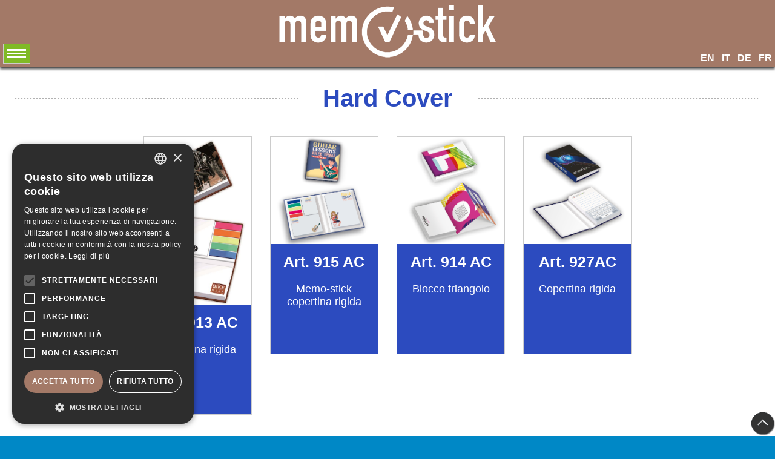

--- FILE ---
content_type: text/html; charset=utf-8
request_url: https://www.memostick.it/Prodotti.aspx?idcat=f79656c0-8501-415c-8015-8fe431f81803
body_size: 20876
content:


<!DOCTYPE html>
<html lang="it">
<head id="hd"><meta charset="UTF-8" /><meta http-equiv="X-UA-Compatible" content="IE=edge" /><meta name="viewport" content="width=device-width, initial-scale=1" /><title>
	Memostick
</title>
    <!--<link rel="shortcut icon" href="images/favicon.ico" type="image/x-icon" />-->
    <link href="css/bootstrap.min.css" rel="stylesheet" /><link rel="stylesheet" href="Styles/Site.css" type="text/css" />
    <script src="//ajax.googleapis.com/ajax/libs/jquery/2.0.0/jquery.min.js"></script>
    <script type="text/javascript" charset="UTF-8" src="//cdn.cookie-script.com/s/a8d908df6cdd4520896dda30d88febaf.js"></script>
    

    <script type="text/javascript">
        function visuaMenu() {
            if (document.getElementById('sottomenu').style.display == 'block') {
                document.getElementById('sottomenu').style.display = 'none'
            } else {
                $('.sottomenu', this).fadeIn();
                document.getElementById('sottomenu').style.display = 'block'
            }
        }
    </script>
    <script src="js/Menu.js" type="text/javascript"></script>
<meta name="description" content="Azienda leader nel settore dell’ oggettistica pubblicitaria, specializzata nella produzione e stampa dei foglietti adesivi riposizionabili Memo-Stick.Memostick copertina e penna, Remove-it, Casa Quality, Memo-clip, Memostick con penna Briosa, Memostick con cartina, Memostick con segnapagina, M_stick con copertina rigida, Blocco Spesa, M_stick classici/ carta riciclata, Memostick con copertina, Fustellati, Blocco carta taglio obliquo, Blocchi appunti, Dispenser Memostick, Cartelline, Lavagnette, Accessori in plastica" /><meta name="keywords" content="memo stick, oggettistica pubblicitaria, oggettistica promozionale, oggetti pubblicitari, oggetti promopubblicitari, oggetti personalizzati, oggetti stampati, regalo aziendale, regali aziendali, pubblicita tramite l’oggetto, p.t.o., pto, gadget, libretti con penna, agendine, carta e penna, blocchi carta, blocchi personalizzati, memo, memo blocchi, blocchetti pubblicitari, foglietti adesivi articoli da scrivania, post it, postit, post-it, post-it note, notes, index, segna pagina, memory, memotac, cikappa, pikappa, ci-kappa, pi-kappa, conegliano, Conegliano, desk, pocket, daily, classic, maps, hard cover, calendar, folders, Index, Die-Cut, Notes, Holders," /></head>
<body id="bodypage">
    <div style="position:fixed;bottom:0;right:0;z-index:200;"><a href="#bodycontent"><img src="images/top.png" /></a></div>
    <div id="bodycontent">
    <form method="post" action="./Prodotti.aspx?idcat=f79656c0-8501-415c-8015-8fe431f81803" onkeypress="javascript:return WebForm_FireDefaultButton(event, 'btnDisableEnter')" id="Form1">
<div class="aspNetHidden">
<input type="hidden" name="__EVENTTARGET" id="__EVENTTARGET" value="" />
<input type="hidden" name="__EVENTARGUMENT" id="__EVENTARGUMENT" value="" />
<input type="hidden" name="__VIEWSTATE" id="__VIEWSTATE" value="/wEPDwULLTE5NzgyMTIwOTkPZBYCZg9kFgICAQ9kFgJmD2QWCAIHDxYCHgdWaXNpYmxlaGQCCA8WAh8AaGQCCQ8WAh8AaBYCZg8PFgIeBFRleHQFFVJpY2hpZWRpIGluZm9ybWF6aW9uaWRkAgoPFgIfAGhkZPAl+e/A84310a2lQirvwLaOqpsjBXfhofL4Y0IT6ZoU" />
</div>

<script type="text/javascript">
//<![CDATA[
var theForm = document.forms['Form1'];
if (!theForm) {
    theForm = document.Form1;
}
function __doPostBack(eventTarget, eventArgument) {
    if (!theForm.onsubmit || (theForm.onsubmit() != false)) {
        theForm.__EVENTTARGET.value = eventTarget;
        theForm.__EVENTARGUMENT.value = eventArgument;
        theForm.submit();
    }
}
//]]>
</script>


<script src="/WebResource.axd?d=K2FQlpfDXwJ_gbA0Ift7O6hd48_2Clhb89nc-9GxbsKKnnj9N3nEEw3c9rNwoHYWtMAecYuLGtmdDT-jOt7213fYfeUz6wTlubi937evpyk1&amp;t=638901608248157332" type="text/javascript"></script>


<script src="/WebResource.axd?d=3iM0EnomL6dQofMIjwVWXHZi1-5PSI5eFRDQcK3-DAzBYRpV46iYaSHji3vJ1NP4mqaLRvAumB0t--FG7b4rxPw7ROaFs5ACF3qJu9XQPiY1&amp;t=638901608248157332" type="text/javascript"></script>
<div class="aspNetHidden">

	<input type="hidden" name="__VIEWSTATEGENERATOR" id="__VIEWSTATEGENERATOR" value="765F2682" />
	<input type="hidden" name="__EVENTVALIDATION" id="__EVENTVALIDATION" value="/wEdAA/fX7dJSlHTshWEbCHpT06Aq6188U0cmlH75wl7qSpsdukxbZAAiDNeomaMirvcE70djUcUlyv6nCPR6RXweDyZl0GRL6HUYSVVnro2IVlhbwGv6F4vMQe5xExTJfE9h8SkvZlmfHRaFTKFCys7A+RPTtjg2wSD1CVajteX8z6/PNsoxYxGZNe83NF1EdU++OVkwsNY5l7fzHfoD3gs86kyXB0iJU/dS0voAJmZZdCJknChoFs0+plQrY3N9/AEXMHoT5TioyZDq7wi6rh78eomflAKSBdkxsfJuQeaOOeF2dGN9Zasvqh5WmF/2cw1HlIXDKW+tNNxC7RRY4jqxj7sDemiPt+9KuQhJUFICp40Iw==" />
</div>
    <input type="submit" name="ctl00$btnDisableEnter" value="" onclick="return false;" id="btnDisableEnter" style="display:none;" />
    <div id="header">

        <div class="row text-center">
              <div class="icomenu2">
                    <a href="#" onclick="visuaMenu()" id="btmenuresponsive"><img src="images/menu.png" /></a>
              </div>
              <div class="logo" style="padding:0 20px;">
                  <a href="Default.aspx"><img src="images/logo.png" class="img-responsive" style="display:inline;"  /></a>
              </div>               
              <div class="right">
                <div id="menuresponsive">
                      <div id="fasciaresponsive">
                          <div id="fasciaresponsivein">
                                <div class="icomenu">
                                    <a id="btEN" class="lkarea" href="javascript:__doPostBack(&#39;ctl00$btEN&#39;,&#39;&#39;)">EN</a>&nbsp;&nbsp;
                                    <a id="btIT" class="lkarea" href="javascript:__doPostBack(&#39;ctl00$btIT&#39;,&#39;&#39;)">IT</a>&nbsp;&nbsp;
                                    <a id="btDE" class="lkarea" href="javascript:__doPostBack(&#39;ctl00$btDE&#39;,&#39;&#39;)">DE</a>&nbsp;&nbsp;
                                    <a id="btFR" class="lkarea" href="javascript:__doPostBack(&#39;ctl00$btFR&#39;,&#39;&#39;)">FR</a>
                                    
                                </div>
                          </div>
                      </div>
                </div>
              </div>
        </div>

            <div id="sottomenu" class="menuresponsive">
            
                <div class="row">
                
                    <div class="col-md-2">
                        <ul>
                                    
                                    <li class="titcatmenu">
                                        <a href="Prodotti.aspx?idcat=519de569-b212-4dc0-bdc0-7486e4c68fab" class="lkcat" style="color:#ffa838;">Desk</a>
                                    </li>
                                    
                                        <li>
                                            <a href="Scheda.aspx?idcat=519de569-b212-4dc0-bdc0-7486e4c68fab&id=3a4f0409-5d94-460e-b347-d1f1abcdf710" class="vocemenu">
                                                <img src="image/CatalogoProdotti/357.png" style="width:40px;vertical-align:middle;" />
                                                &nbsp;&nbsp;Art. 357 CUBY
                                            </a>
                                        </li>
                                    
                                        <li>
                                            <a href="Scheda.aspx?idcat=519de569-b212-4dc0-bdc0-7486e4c68fab&id=9e4a066f-c154-4135-8e29-9ad59a7c8b5e" class="vocemenu">
                                                <img src="image/CatalogoProdotti/355.png" style="width:40px;vertical-align:middle;" />
                                                &nbsp;&nbsp;Art. 355 EASY CUBY
                                            </a>
                                        </li>
                                    
                                        <li>
                                            <a href="Scheda.aspx?idcat=519de569-b212-4dc0-bdc0-7486e4c68fab&id=02d4cb00-4776-4fd2-b6dc-4cdafcb84298" class="vocemenu">
                                                <img src="image/CatalogoProdotti/1010_.jpg" style="width:40px;vertical-align:middle;" />
                                                &nbsp;&nbsp;Art. 1010 QUALITY HOUSE
                                            </a>
                                        </li>
                                    
                                        <li>
                                            <a href="Scheda.aspx?idcat=519de569-b212-4dc0-bdc0-7486e4c68fab&id=16cb9b54-6e92-4eeb-b34c-e723d96e3077" class="vocemenu">
                                                <img src="image/CatalogoProdotti/1504_.jpg" style="width:40px;vertical-align:middle;" />
                                                &nbsp;&nbsp;Art.1504 BY PHONE
                                            </a>
                                        </li>
                                    
                                        <li>
                                            <a href="Scheda.aspx?idcat=519de569-b212-4dc0-bdc0-7486e4c68fab&id=5d54e16a-7398-481c-b146-a467e6d15523" class="vocemenu">
                                                <img src="image/CatalogoProdotti/551_.jpg" style="width:40px;vertical-align:middle;" />
                                                &nbsp;&nbsp;Art. 551 MY DESK
                                            </a>
                                        </li>
                                    
                                        <li>
                                            <a href="Scheda.aspx?idcat=519de569-b212-4dc0-bdc0-7486e4c68fab&id=630d09bc-1072-45af-8bf2-49af28fa0d10" class="vocemenu">
                                                <img src="image/CatalogoProdotti/483_.jpg" style="width:40px;vertical-align:middle;" />
                                                &nbsp;&nbsp;Art. 0483 SET
                                            </a>
                                        </li>
                                    
                                        <li>
                                            <a href="Scheda.aspx?idcat=519de569-b212-4dc0-bdc0-7486e4c68fab&id=3d4fbef0-9947-4cd1-8d07-f062f1e6bbfb" class="vocemenu">
                                                <img src="image/CatalogoProdotti/533_.jpg" style="width:40px;vertical-align:middle;" />
                                                &nbsp;&nbsp;Art. 0533    Astuccio per Memostick 
                                            </a>
                                        </li>
                                    
                                        <li>
                                            <a href="Scheda.aspx?idcat=519de569-b212-4dc0-bdc0-7486e4c68fab&id=b7745dc8-a0e7-4e90-bbe9-9851f2cc45ba" class="vocemenu">
                                                <img src="image/CatalogoProdotti/0297.jpg" style="width:40px;vertical-align:middle;" />
                                                &nbsp;&nbsp;0297
                                            </a>
                                        </li>
                                    
                                        <li>
                                            <a href="Scheda.aspx?idcat=519de569-b212-4dc0-bdc0-7486e4c68fab&id=70ac5f6a-8b1b-4dcb-ba1e-12d415f27081" class="vocemenu">
                                                <img src="image/CatalogoProdotti/0297C.jpg" style="width:40px;vertical-align:middle;" />
                                                &nbsp;&nbsp;0297 C
                                            </a>
                                        </li>
                                    
                                        <li>
                                            <a href="Scheda.aspx?idcat=519de569-b212-4dc0-bdc0-7486e4c68fab&id=79c5511f-1bd8-406f-a572-85a8faca7db3" class="vocemenu">
                                                <img src="image/CatalogoProdotti/0297CF.jpg" style="width:40px;vertical-align:middle;" />
                                                &nbsp;&nbsp;0297 CF
                                            </a>
                                        </li>
                                    
                                        <li>
                                            <a href="Scheda.aspx?idcat=519de569-b212-4dc0-bdc0-7486e4c68fab&id=7e92f3cb-eea7-4501-a39c-640d7ad35628" class="vocemenu">
                                                <img src="image/CatalogoProdotti/0295N.jpg" style="width:40px;vertical-align:middle;" />
                                                &nbsp;&nbsp;0295 N
                                            </a>
                                        </li>
                                    
                                        <li>
                                            <a href="Scheda.aspx?idcat=519de569-b212-4dc0-bdc0-7486e4c68fab&id=fb35d326-a253-4152-b6d0-cdb30b220bb9" class="vocemenu">
                                                <img src="image/CatalogoProdotti/0295P.jpg" style="width:40px;vertical-align:middle;" />
                                                &nbsp;&nbsp;0295 P
                                            </a>
                                        </li>
                                    
                                        <li>
                                            <a href="Scheda.aspx?idcat=519de569-b212-4dc0-bdc0-7486e4c68fab&id=9042a341-71ea-411f-b1b8-6f0fd97ddc3f" class="vocemenu">
                                                <img src="image/CatalogoProdotti/516TD.jpg" style="width:40px;vertical-align:middle;" />
                                                &nbsp;&nbsp;Art. 516DT
                                            </a>
                                        </li>
                                    
                                        <li>
                                            <a href="Scheda.aspx?idcat=519de569-b212-4dc0-bdc0-7486e4c68fab&id=bd1c7d4b-6c26-4096-8851-98fad29ad363" class="vocemenu">
                                                <img src="image/CatalogoProdotti/90S.jpg" style="width:40px;vertical-align:middle;" />
                                                &nbsp;&nbsp;Art. 90S
                                            </a>
                                        </li>
                                    
                                        <li>
                                            <a href="Scheda.aspx?idcat=519de569-b212-4dc0-bdc0-7486e4c68fab&id=65a89eb4-e283-4310-b857-6e0ab8a21772" class="vocemenu">
                                                <img src="image/CatalogoProdotti/285PN_750x750.jpg" style="width:40px;vertical-align:middle;" />
                                                &nbsp;&nbsp;supporto portapenne con Memostick
                                            </a>
                                        </li>
                                    
                        </ul>
                    </div>
                
                    <div class="col-md-2">
                        <ul>
                                    
                                    <li class="titcatmenu">
                                        <a href="Prodotti.aspx?idcat=31e36e93-8963-446c-943d-cb4f51938622" class="lkcat" style="color:#6363f3;">Pocket</a>
                                    </li>
                                    
                                        <li>
                                            <a href="Scheda.aspx?idcat=31e36e93-8963-446c-943d-cb4f51938622&id=d8d76046-fd4c-45b9-971b-1efa61523897" class="vocemenu">
                                                <img src="image/CatalogoProdotti/504CP.png" style="width:40px;vertical-align:middle;" />
                                                &nbsp;&nbsp;Art. 504 CP 
                                            </a>
                                        </li>
                                    
                                        <li>
                                            <a href="Scheda.aspx?idcat=31e36e93-8963-446c-943d-cb4f51938622&id=51ef384a-101c-470c-977c-24a1fa61f65d" class="vocemenu">
                                                <img src="image/CatalogoProdotti/585.png" style="width:40px;vertical-align:middle;" />
                                                &nbsp;&nbsp;Art. 585 
                                            </a>
                                        </li>
                                    
                                        <li>
                                            <a href="Scheda.aspx?idcat=31e36e93-8963-446c-943d-cb4f51938622&id=29373729-9cc8-4f12-a2b0-0718af754f7d" class="vocemenu">
                                                <img src="image/CatalogoProdotti/545.png" style="width:40px;vertical-align:middle;" />
                                                &nbsp;&nbsp;Art. 545 
                                            </a>
                                        </li>
                                    
                                        <li>
                                            <a href="Scheda.aspx?idcat=31e36e93-8963-446c-943d-cb4f51938622&id=e4a16301-c1b3-4eb3-9d17-a569799cb186" class="vocemenu">
                                                <img src="image/CatalogoProdotti/531F.png" style="width:40px;vertical-align:middle;" />
                                                &nbsp;&nbsp;Art. 531F 
                                            </a>
                                        </li>
                                    
                                        <li>
                                            <a href="Scheda.aspx?idcat=31e36e93-8963-446c-943d-cb4f51938622&id=4293ebb4-f267-494c-90b8-109f6529d339" class="vocemenu">
                                                <img src="image/CatalogoProdotti/504SB.jpg" style="width:40px;vertical-align:middle;" />
                                                &nbsp;&nbsp;Art. 504SB
                                            </a>
                                        </li>
                                    
                                        <li>
                                            <a href="Scheda.aspx?idcat=31e36e93-8963-446c-943d-cb4f51938622&id=ebd97946-54b8-4f84-86bc-a6e790aeacc5" class="vocemenu">
                                                <img src="image/CatalogoProdotti/596.png" style="width:40px;vertical-align:middle;" />
                                                &nbsp;&nbsp;Art. 596
                                            </a>
                                        </li>
                                    
                                        <li>
                                            <a href="Scheda.aspx?idcat=31e36e93-8963-446c-943d-cb4f51938622&id=6855acf9-75f3-4b9c-a83a-80d67e24fa3d" class="vocemenu">
                                                <img src="image/CatalogoProdotti/2MEMO.png" style="width:40px;vertical-align:middle;" />
                                                &nbsp;&nbsp;2 MEMO
                                            </a>
                                        </li>
                                    
                                        <li>
                                            <a href="Scheda.aspx?idcat=31e36e93-8963-446c-943d-cb4f51938622&id=5fc6dafd-efd8-4d0a-8035-d801a076d1a2" class="vocemenu">
                                                <img src="image/CatalogoProdotti/3MEMO.png" style="width:40px;vertical-align:middle;" />
                                                &nbsp;&nbsp;3 MEMO
                                            </a>
                                        </li>
                                    
                                        <li>
                                            <a href="Scheda.aspx?idcat=31e36e93-8963-446c-943d-cb4f51938622&id=abce83c3-fd70-422c-8f5f-f1554dcb748c" class="vocemenu">
                                                <img src="image/CatalogoProdotti/0506BT.jpg" style="width:40px;vertical-align:middle;" />
                                                &nbsp;&nbsp;Art. 506 BT
                                            </a>
                                        </li>
                                    
                                        <li>
                                            <a href="Scheda.aspx?idcat=31e36e93-8963-446c-943d-cb4f51938622&id=f864f820-c935-434b-8ddc-775d62c4ef1f" class="vocemenu">
                                                <img src="image/CatalogoProdotti/5005CP.jpg" style="width:40px;vertical-align:middle;" />
                                                &nbsp;&nbsp;Art. 5005CP
                                            </a>
                                        </li>
                                    
                                        <li>
                                            <a href="Scheda.aspx?idcat=31e36e93-8963-446c-943d-cb4f51938622&id=c05f2a0b-973b-410d-9646-9227bf029a4f" class="vocemenu">
                                                <img src="image/CatalogoProdotti/724CP.png" style="width:40px;vertical-align:middle;" />
                                                &nbsp;&nbsp;Art. 724 CP
                                            </a>
                                        </li>
                                    
                                        <li>
                                            <a href="Scheda.aspx?idcat=31e36e93-8963-446c-943d-cb4f51938622&id=e1201e3e-18e8-4009-ab4d-9cf3bcb0584a" class="vocemenu">
                                                <img src="image/CatalogoProdotti/COMPACT.jpg" style="width:40px;vertical-align:middle;" />
                                                &nbsp;&nbsp;COMPACT
                                            </a>
                                        </li>
                                    
                                        <li>
                                            <a href="Scheda.aspx?idcat=31e36e93-8963-446c-943d-cb4f51938622&id=c158bb98-60e3-4e24-98c6-e5e780987379" class="vocemenu">
                                                <img src="image/CatalogoProdotti/765CP.png" style="width:40px;vertical-align:middle;" />
                                                &nbsp;&nbsp;Art. 765CP
                                            </a>
                                        </li>
                                    
                                        <li>
                                            <a href="Scheda.aspx?idcat=31e36e93-8963-446c-943d-cb4f51938622&id=6ec4a689-afbb-4544-b575-5243fe73c935" class="vocemenu">
                                                <img src="image/CatalogoProdotti/ESA MEMO.jpg" style="width:40px;vertical-align:middle;" />
                                                &nbsp;&nbsp;ESA MEMO
                                            </a>
                                        </li>
                                    
                                        <li>
                                            <a href="Scheda.aspx?idcat=31e36e93-8963-446c-943d-cb4f51938622&id=5ba6f719-8a87-4c80-8fba-93a8e512c495" class="vocemenu">
                                                <img src="image/CatalogoProdotti/68TR.jpg" style="width:40px;vertical-align:middle;" />
                                                &nbsp;&nbsp;Art. 68TR
                                            </a>
                                        </li>
                                    
                                        <li>
                                            <a href="Scheda.aspx?idcat=31e36e93-8963-446c-943d-cb4f51938622&id=8e21561f-8f31-48ee-ab78-27af2d4c2ef5" class="vocemenu">
                                                <img src="image/CatalogoProdotti/6510.jpg" style="width:40px;vertical-align:middle;" />
                                                &nbsp;&nbsp;Art. 6510
                                            </a>
                                        </li>
                                    
                                        <li>
                                            <a href="Scheda.aspx?idcat=31e36e93-8963-446c-943d-cb4f51938622&id=20715c57-87e7-4d9b-8c04-a25780e0875f" class="vocemenu">
                                                <img src="image/CatalogoProdotti/451_750x750.jpg" style="width:40px;vertical-align:middle;" />
                                                &nbsp;&nbsp;Art. 451
                                            </a>
                                        </li>
                                    
                        </ul>
                    </div>
                
                    <div class="col-md-2">
                        <ul>
                                    
                                    <li class="titcatmenu">
                                        <a href="Prodotti.aspx?idcat=66898141-93cd-48b4-9ea7-6ab1483f82ab" class="lkcat" style="color:#b15959;">Daily</a>
                                    </li>
                                    
                                        <li>
                                            <a href="Scheda.aspx?idcat=66898141-93cd-48b4-9ea7-6ab1483f82ab&id=91e91e55-3b8a-4123-899f-e45a5b545074" class="vocemenu">
                                                <img src="image/CatalogoProdotti/601E.png" style="width:40px;vertical-align:middle;" />
                                                &nbsp;&nbsp;Art. 601E SHOP BLOCK
                                            </a>
                                        </li>
                                    
                                        <li>
                                            <a href="Scheda.aspx?idcat=66898141-93cd-48b4-9ea7-6ab1483f82ab&id=6cc92ead-1557-41ed-afbf-429bcd34a1b6" class="vocemenu">
                                                <img src="image/CatalogoProdotti/V70.png" style="width:40px;vertical-align:middle;" />
                                                &nbsp;&nbsp;Art. V70 VENTAGLIO
                                            </a>
                                        </li>
                                    
                                        <li>
                                            <a href="Scheda.aspx?idcat=66898141-93cd-48b4-9ea7-6ab1483f82ab&id=90393ca7-f4ae-4346-8008-3f11060b94eb" class="vocemenu">
                                                <img src="image/CatalogoProdotti/CR20.jpg" style="width:40px;vertical-align:middle;" />
                                                &nbsp;&nbsp;Art. CR20
                                            </a>
                                        </li>
                                    
                                        <li>
                                            <a href="Scheda.aspx?idcat=66898141-93cd-48b4-9ea7-6ab1483f82ab&id=d8357b11-bba5-4723-814d-4577ba2ef8c8" class="vocemenu">
                                                <img src="image/CatalogoProdotti/CR42.jpg" style="width:40px;vertical-align:middle;" />
                                                &nbsp;&nbsp;Art. CR42
                                            </a>
                                        </li>
                                    
                                        <li>
                                            <a href="Scheda.aspx?idcat=66898141-93cd-48b4-9ea7-6ab1483f82ab&id=0411486e-c4e0-4741-8236-3a23859f0b8e" class="vocemenu">
                                                <img src="image/CatalogoProdotti/1290.jpg" style="width:40px;vertical-align:middle;" />
                                                &nbsp;&nbsp;Art. 1290
                                            </a>
                                        </li>
                                    
                                        <li>
                                            <a href="Scheda.aspx?idcat=66898141-93cd-48b4-9ea7-6ab1483f82ab&id=0c8e59ff-d63f-4e05-bcff-491945e15a22" class="vocemenu">
                                                <img src="image/CatalogoProdotti/1285.jpg" style="width:40px;vertical-align:middle;" />
                                                &nbsp;&nbsp;Art. 1285
                                            </a>
                                        </li>
                                    
                                        <li>
                                            <a href="Scheda.aspx?idcat=66898141-93cd-48b4-9ea7-6ab1483f82ab&id=9703b29c-ad79-47f1-aade-79653e5eef27" class="vocemenu">
                                                <img src="image/CatalogoProdotti/1282.jpg" style="width:40px;vertical-align:middle;" />
                                                &nbsp;&nbsp;Art. 1282
                                            </a>
                                        </li>
                                    
                                        <li>
                                            <a href="Scheda.aspx?idcat=66898141-93cd-48b4-9ea7-6ab1483f82ab&id=768561a9-8264-465b-8927-bb963b220fa3" class="vocemenu">
                                                <img src="image/CatalogoProdotti/1210.jpg" style="width:40px;vertical-align:middle;" />
                                                &nbsp;&nbsp;Art. 1210
                                            </a>
                                        </li>
                                    
                                        <li>
                                            <a href="Scheda.aspx?idcat=66898141-93cd-48b4-9ea7-6ab1483f82ab&id=33907b08-d586-416d-bdd6-ca87530326e5" class="vocemenu">
                                                <img src="image/CatalogoProdotti/R164.jpg" style="width:40px;vertical-align:middle;" />
                                                &nbsp;&nbsp;Art. R164
                                            </a>
                                        </li>
                                    
                                        <li>
                                            <a href="Scheda.aspx?idcat=66898141-93cd-48b4-9ea7-6ab1483f82ab&id=c48ad4f6-4e30-4643-9bad-c345eb9fb52c" class="vocemenu">
                                                <img src="image/CatalogoProdotti/1783RG.jpg" style="width:40px;vertical-align:middle;" />
                                                &nbsp;&nbsp;Art. 1783RG
                                            </a>
                                        </li>
                                    
                                        <li>
                                            <a href="Scheda.aspx?idcat=66898141-93cd-48b4-9ea7-6ab1483f82ab&id=d690a510-564c-4ca3-a8ac-ec1bc7c0daf5" class="vocemenu">
                                                <img src="image/CatalogoProdotti/259B.jpg" style="width:40px;vertical-align:middle;" />
                                                &nbsp;&nbsp;Art. 259B
                                            </a>
                                        </li>
                                    
                                        <li>
                                            <a href="Scheda.aspx?idcat=66898141-93cd-48b4-9ea7-6ab1483f82ab&id=098ccfd3-87b2-4f11-8425-b979b0af9bd8" class="vocemenu">
                                                <img src="image/CatalogoProdotti/OMEGA_750x750.jpg" style="width:40px;vertical-align:middle;" />
                                                &nbsp;&nbsp;Art. FP50
                                            </a>
                                        </li>
                                    
                                        <li>
                                            <a href="Scheda.aspx?idcat=66898141-93cd-48b4-9ea7-6ab1483f82ab&id=ce7970d3-4c7b-46f2-a23f-a56418a24821" class="vocemenu">
                                                <img src="image/CatalogoProdotti/1783D_750x750.jpg" style="width:40px;vertical-align:middle;" />
                                                &nbsp;&nbsp;Art. 1783D
                                            </a>
                                        </li>
                                    
                        </ul>
                    </div>
                
                    <div class="col-md-2">
                        <ul>
                                    
                                    <li class="titcatmenu">
                                        <a href="Prodotti.aspx?idcat=1947b6b9-c062-4e86-b3c2-505c4290d3f0" class="lkcat" style="color:#ffa69a;">Classic</a>
                                    </li>
                                    
                                        <li>
                                            <a href="Scheda.aspx?idcat=1947b6b9-c062-4e86-b3c2-505c4290d3f0&id=44132b50-5cce-4f46-80f8-1d0cdc9b2ae1" class="vocemenu">
                                                <img src="image/CatalogoProdotti/501_.jpg" style="width:40px;vertical-align:middle;" />
                                                &nbsp;&nbsp;Art. 501
                                            </a>
                                        </li>
                                    
                                        <li>
                                            <a href="Scheda.aspx?idcat=1947b6b9-c062-4e86-b3c2-505c4290d3f0&id=0bfd0222-911b-40e9-9b6a-119a73aed08f" class="vocemenu">
                                                <img src="image/CatalogoProdotti/901_.jpg" style="width:40px;vertical-align:middle;" />
                                                &nbsp;&nbsp;Art. 901 
                                            </a>
                                        </li>
                                    
                                        <li>
                                            <a href="Scheda.aspx?idcat=1947b6b9-c062-4e86-b3c2-505c4290d3f0&id=a56f72c2-096e-4873-9b97-a12b41a0b24e" class="vocemenu">
                                                <img src="image/CatalogoProdotti/509.png" style="width:40px;vertical-align:middle;" />
                                                &nbsp;&nbsp;Art. 509
                                            </a>
                                        </li>
                                    
                                        <li>
                                            <a href="Scheda.aspx?idcat=1947b6b9-c062-4e86-b3c2-505c4290d3f0&id=684771af-49bd-4c77-8560-da3cb3101463" class="vocemenu">
                                                <img src="image/CatalogoProdotti/909_.jpg" style="width:40px;vertical-align:middle;" />
                                                &nbsp;&nbsp;Art. 909
                                            </a>
                                        </li>
                                    
                                        <li>
                                            <a href="Scheda.aspx?idcat=1947b6b9-c062-4e86-b3c2-505c4290d3f0&id=9fb9a59b-e2ef-40fe-af2b-730d93a4a319" class="vocemenu">
                                                <img src="image/CatalogoProdotti/511_.jpg" style="width:40px;vertical-align:middle;" />
                                                &nbsp;&nbsp;Art. 511
                                            </a>
                                        </li>
                                    
                                        <li>
                                            <a href="Scheda.aspx?idcat=1947b6b9-c062-4e86-b3c2-505c4290d3f0&id=c5611cba-958a-46bc-80d5-0aa3ae671007" class="vocemenu">
                                                <img src="image/CatalogoProdotti/911_.jpg" style="width:40px;vertical-align:middle;" />
                                                &nbsp;&nbsp;Art. 911
                                            </a>
                                        </li>
                                    
                                        <li>
                                            <a href="Scheda.aspx?idcat=1947b6b9-c062-4e86-b3c2-505c4290d3f0&id=472e3f25-3730-4beb-922f-ad386db5d3b7" class="vocemenu">
                                                <img src="image/CatalogoProdotti/507_.jpg" style="width:40px;vertical-align:middle;" />
                                                &nbsp;&nbsp;Art. 507
                                            </a>
                                        </li>
                                    
                                        <li>
                                            <a href="Scheda.aspx?idcat=1947b6b9-c062-4e86-b3c2-505c4290d3f0&id=e82b47f1-aaaf-4de1-96aa-c37e2684f795" class="vocemenu">
                                                <img src="image/CatalogoProdotti/907_.jpg" style="width:40px;vertical-align:middle;" />
                                                &nbsp;&nbsp;Art. 907
                                            </a>
                                        </li>
                                    
                                        <li>
                                            <a href="Scheda.aspx?idcat=1947b6b9-c062-4e86-b3c2-505c4290d3f0&id=4a43fccd-a756-4e74-92db-913592243408" class="vocemenu">
                                                <img src="image/CatalogoProdotti/501C_.jpg" style="width:40px;vertical-align:middle;" />
                                                &nbsp;&nbsp;Art. 501 C
                                            </a>
                                        </li>
                                    
                                        <li>
                                            <a href="Scheda.aspx?idcat=1947b6b9-c062-4e86-b3c2-505c4290d3f0&id=3575bc21-e8fc-451c-b421-6ec4a31af03a" class="vocemenu">
                                                <img src="image/CatalogoProdotti/901C_.jpg" style="width:40px;vertical-align:middle;" />
                                                &nbsp;&nbsp;Art. 901 C
                                            </a>
                                        </li>
                                    
                                        <li>
                                            <a href="Scheda.aspx?idcat=1947b6b9-c062-4e86-b3c2-505c4290d3f0&id=982b0bc1-27b1-4b40-8589-593abea68c3d" class="vocemenu">
                                                <img src="image/CatalogoProdotti/509C_.jpg" style="width:40px;vertical-align:middle;" />
                                                &nbsp;&nbsp;Art. 509 C
                                            </a>
                                        </li>
                                    
                                        <li>
                                            <a href="Scheda.aspx?idcat=1947b6b9-c062-4e86-b3c2-505c4290d3f0&id=f54c09ad-ff11-4fac-b166-021dcace5abd" class="vocemenu">
                                                <img src="image/CatalogoProdotti/909C_.jpg" style="width:40px;vertical-align:middle;" />
                                                &nbsp;&nbsp;Art. 909 C
                                            </a>
                                        </li>
                                    
                                        <li>
                                            <a href="Scheda.aspx?idcat=1947b6b9-c062-4e86-b3c2-505c4290d3f0&id=1358528a-bedb-464f-8984-0ff2b00b12da" class="vocemenu">
                                                <img src="image/CatalogoProdotti/501CF.jpg" style="width:40px;vertical-align:middle;" />
                                                &nbsp;&nbsp;Art. 501 CF
                                            </a>
                                        </li>
                                    
                                        <li>
                                            <a href="Scheda.aspx?idcat=1947b6b9-c062-4e86-b3c2-505c4290d3f0&id=29821121-ba21-4bfc-9d22-56c7abdcb67c" class="vocemenu">
                                                <img src="image/CatalogoProdotti/901CF.jpg" style="width:40px;vertical-align:middle;" />
                                                &nbsp;&nbsp;Art. 901 CF
                                            </a>
                                        </li>
                                    
                                        <li>
                                            <a href="Scheda.aspx?idcat=1947b6b9-c062-4e86-b3c2-505c4290d3f0&id=49fdd73c-3d99-444a-aafd-fb859cd18797" class="vocemenu">
                                                <img src="image/CatalogoProdotti/509CF.png" style="width:40px;vertical-align:middle;" />
                                                &nbsp;&nbsp;Art. 509 CF
                                            </a>
                                        </li>
                                    
                                        <li>
                                            <a href="Scheda.aspx?idcat=1947b6b9-c062-4e86-b3c2-505c4290d3f0&id=3b0dfbc0-8644-43df-9d76-cb93b7b9daac" class="vocemenu">
                                                <img src="image/CatalogoProdotti/909CF_.jpg" style="width:40px;vertical-align:middle;" />
                                                &nbsp;&nbsp;Art. 909 CF
                                            </a>
                                        </li>
                                    
                                        <li>
                                            <a href="Scheda.aspx?idcat=1947b6b9-c062-4e86-b3c2-505c4290d3f0&id=82a1e206-e7aa-46c3-944a-856cd13bc62e" class="vocemenu">
                                                <img src="image/CatalogoProdotti/201CF_.jpg" style="width:40px;vertical-align:middle;" />
                                                &nbsp;&nbsp;Art. 201 CF
                                            </a>
                                        </li>
                                    
                                        <li>
                                            <a href="Scheda.aspx?idcat=1947b6b9-c062-4e86-b3c2-505c4290d3f0&id=f829db71-d450-4b07-af9d-c95e0a1f6b50" class="vocemenu">
                                                <img src="image/CatalogoProdotti/209CF_.jpg" style="width:40px;vertical-align:middle;" />
                                                &nbsp;&nbsp;Art. 209 CF
                                            </a>
                                        </li>
                                    
                                        <li>
                                            <a href="Scheda.aspx?idcat=1947b6b9-c062-4e86-b3c2-505c4290d3f0&id=16cb6d98-9688-4e59-9699-3345be159302" class="vocemenu">
                                                <img src="image/CatalogoProdotti/211C(200fg).png" style="width:40px;vertical-align:middle;" />
                                                &nbsp;&nbsp;211 C
                                            </a>
                                        </li>
                                    
                        </ul>
                    </div>
                
                    <div class="col-md-2">
                        <ul>
                                    
                                    <li class="titcatmenu">
                                        <a href="Prodotti.aspx?idcat=2fa7cf01-a973-492f-b3e4-27b6bc1b1344" class="lkcat" style="color:#cb634b;">Index</a>
                                    </li>
                                    
                                        <li>
                                            <a href="Scheda.aspx?idcat=2fa7cf01-a973-492f-b3e4-27b6bc1b1344&id=52d69e9c-aecc-4576-9ff7-ff18459d70d3" class="vocemenu">
                                                <img src="image/CatalogoProdotti/592_.jpg" style="width:40px;vertical-align:middle;" />
                                                &nbsp;&nbsp;Art. 592 TABLOID
                                            </a>
                                        </li>
                                    
                                        <li>
                                            <a href="Scheda.aspx?idcat=2fa7cf01-a973-492f-b3e4-27b6bc1b1344&id=c155d194-4d12-437d-9e95-9fa0b594c649" class="vocemenu">
                                                <img src="image/CatalogoProdotti/501_11.jpg" style="width:40px;vertical-align:middle;" />
                                                &nbsp;&nbsp;Art. 501/11 DESK NOTE
                                            </a>
                                        </li>
                                    
                                        <li>
                                            <a href="Scheda.aspx?idcat=2fa7cf01-a973-492f-b3e4-27b6bc1b1344&id=6564b488-5140-4b26-a208-2f2c74d578f1" class="vocemenu">
                                                <img src="image/CatalogoProdotti/709SP.png" style="width:40px;vertical-align:middle;" />
                                                &nbsp;&nbsp;Art. 709 SP
                                            </a>
                                        </li>
                                    
                                        <li>
                                            <a href="Scheda.aspx?idcat=2fa7cf01-a973-492f-b3e4-27b6bc1b1344&id=49f1c2e6-1ea3-46fe-865c-9c71524bc5d7" class="vocemenu">
                                                <img src="image/CatalogoProdotti/912AC.png" style="width:40px;vertical-align:middle;" />
                                                &nbsp;&nbsp;Art. 912
                                            </a>
                                        </li>
                                    
                                        <li>
                                            <a href="Scheda.aspx?idcat=2fa7cf01-a973-492f-b3e4-27b6bc1b1344&id=69f5f998-845a-40b3-aecd-f86ca9702260" class="vocemenu">
                                                <img src="image/CatalogoProdotti/511SP_.jpg" style="width:40px;vertical-align:middle;" />
                                                &nbsp;&nbsp;Art. 511 SP
                                            </a>
                                        </li>
                                    
                                        <li>
                                            <a href="Scheda.aspx?idcat=2fa7cf01-a973-492f-b3e4-27b6bc1b1344&id=a0ca2bfe-1f59-4376-b66e-aa1bbdc27012" class="vocemenu">
                                                <img src="image/CatalogoProdotti/514SP_.jpg" style="width:40px;vertical-align:middle;" />
                                                &nbsp;&nbsp;Art. 514 SP 
                                            </a>
                                        </li>
                                    
                                        <li>
                                            <a href="Scheda.aspx?idcat=2fa7cf01-a973-492f-b3e4-27b6bc1b1344&id=060c9a0e-98a6-4132-a896-fc26a75d9bc1" class="vocemenu">
                                                <img src="image/CatalogoProdotti/SLP_.jpg" style="width:40px;vertical-align:middle;" />
                                                &nbsp;&nbsp;Art. SLP
                                            </a>
                                        </li>
                                    
                                        <li>
                                            <a href="Scheda.aspx?idcat=2fa7cf01-a973-492f-b3e4-27b6bc1b1344&id=209ff986-31b1-4c8c-9b21-8ec0518b4af3" class="vocemenu">
                                                <img src="image/CatalogoProdotti/501_5S.jpg" style="width:40px;vertical-align:middle;" />
                                                &nbsp;&nbsp;Art. 501/5S
                                            </a>
                                        </li>
                                    
                                        <li>
                                            <a href="Scheda.aspx?idcat=2fa7cf01-a973-492f-b3e4-27b6bc1b1344&id=63b94146-2803-4866-9446-2fbdb22d4a7e" class="vocemenu">
                                                <img src="image/CatalogoProdotti/SET MEMO CLIP.png" style="width:40px;vertical-align:middle;" />
                                                &nbsp;&nbsp;Art. SET MEMO-CLIP
                                            </a>
                                        </li>
                                    
                                        <li>
                                            <a href="Scheda.aspx?idcat=2fa7cf01-a973-492f-b3e4-27b6bc1b1344&id=da546395-65d0-4577-a539-fd007152933d" class="vocemenu">
                                                <img src="image/CatalogoProdotti/MEMOCLIP.png" style="width:40px;vertical-align:middle;" />
                                                &nbsp;&nbsp;MEMO-CLIP
                                            </a>
                                        </li>
                                    
                                        <li>
                                            <a href="Scheda.aspx?idcat=2fa7cf01-a973-492f-b3e4-27b6bc1b1344&id=8abbba61-715d-47cf-8d69-b907f3ed3b66" class="vocemenu">
                                                <img src="image/CatalogoProdotti/509-3S.jpg" style="width:40px;vertical-align:middle;" />
                                                &nbsp;&nbsp;509-3S
                                            </a>
                                        </li>
                                    
                                        <li>
                                            <a href="Scheda.aspx?idcat=2fa7cf01-a973-492f-b3e4-27b6bc1b1344&id=672f19ce-f5d4-44ac-88bd-3ef443b4eb47" class="vocemenu">
                                                <img src="image/CatalogoProdotti/540-4S.jpg" style="width:40px;vertical-align:middle;" />
                                                &nbsp;&nbsp;Art. 540-4S
                                            </a>
                                        </li>
                                    
                                        <li>
                                            <a href="Scheda.aspx?idcat=2fa7cf01-a973-492f-b3e4-27b6bc1b1344&id=8ec685cd-d85c-4401-94c7-3c266349d01b" class="vocemenu">
                                                <img src="image/CatalogoProdotti/508SP.jpg" style="width:40px;vertical-align:middle;" />
                                                &nbsp;&nbsp;Art. 508SP
                                            </a>
                                        </li>
                                    
                                        <li>
                                            <a href="Scheda.aspx?idcat=2fa7cf01-a973-492f-b3e4-27b6bc1b1344&id=1bd39193-6b48-4836-932d-f4160cfc65d2" class="vocemenu">
                                                <img src="image/CatalogoProdotti/720CP.png" style="width:40px;vertical-align:middle;" />
                                                &nbsp;&nbsp;Art. 720CP
                                            </a>
                                        </li>
                                    
                                        <li>
                                            <a href="Scheda.aspx?idcat=2fa7cf01-a973-492f-b3e4-27b6bc1b1344&id=45f595f0-19f1-4826-9401-498ba43e6e50" class="vocemenu">
                                                <img src="image/CatalogoProdotti/0812.jpg" style="width:40px;vertical-align:middle;" />
                                                &nbsp;&nbsp;Art. 812
                                            </a>
                                        </li>
                                    
                                        <li>
                                            <a href="Scheda.aspx?idcat=2fa7cf01-a973-492f-b3e4-27b6bc1b1344&id=6fa85079-b67a-460c-b740-0b3016d78684" class="vocemenu">
                                                <img src="image/CatalogoProdotti/SPC.jpg" style="width:40px;vertical-align:middle;" />
                                                &nbsp;&nbsp;Art. SPC
                                            </a>
                                        </li>
                                    
                                        <li>
                                            <a href="Scheda.aspx?idcat=2fa7cf01-a973-492f-b3e4-27b6bc1b1344&id=2ffb3c83-6ba3-44f7-8ca9-e6e79a369b48" class="vocemenu">
                                                <img src="image/CatalogoProdotti/561SP.jpg" style="width:40px;vertical-align:middle;" />
                                                &nbsp;&nbsp;Art. 561SP
                                            </a>
                                        </li>
                                    
                                        <li>
                                            <a href="Scheda.aspx?idcat=2fa7cf01-a973-492f-b3e4-27b6bc1b1344&id=01ccc090-2730-41cf-af2e-6f3fb695e40d" class="vocemenu">
                                                <img src="image/CatalogoProdotti/512SP.jpg" style="width:40px;vertical-align:middle;" />
                                                &nbsp;&nbsp;Art. 512 SP
                                            </a>
                                        </li>
                                    
                                        <li>
                                            <a href="Scheda.aspx?idcat=2fa7cf01-a973-492f-b3e4-27b6bc1b1344&id=345b6f16-e59e-4d53-81a9-8a2260e5ab7b" class="vocemenu">
                                                <img src="image/CatalogoProdotti/SL-CLIP.png" style="width:40px;vertical-align:middle;" />
                                                &nbsp;&nbsp;Art. SL-CLIP
                                            </a>
                                        </li>
                                    
                                        <li>
                                            <a href="Scheda.aspx?idcat=2fa7cf01-a973-492f-b3e4-27b6bc1b1344&id=fda94757-b503-4981-bfe5-4b623d942bbd" class="vocemenu">
                                                <img src="image/CatalogoProdotti/0994SP.jpg" style="width:40px;vertical-align:middle;" />
                                                &nbsp;&nbsp;Art. 994SP
                                            </a>
                                        </li>
                                    
                                        <li>
                                            <a href="Scheda.aspx?idcat=2fa7cf01-a973-492f-b3e4-27b6bc1b1344&id=147aacde-da9a-45d5-ba64-c66e17e2c64a" class="vocemenu">
                                                <img src="image/CatalogoProdotti/0522SP.jpg" style="width:40px;vertical-align:middle;" />
                                                &nbsp;&nbsp;Art. 522SP
                                            </a>
                                        </li>
                                    
                                        <li>
                                            <a href="Scheda.aspx?idcat=2fa7cf01-a973-492f-b3e4-27b6bc1b1344&id=b1dc4e30-0d47-4571-a630-2bf10f466467" class="vocemenu">
                                                <img src="image/CatalogoProdotti/8225.jpg" style="width:40px;vertical-align:middle;" />
                                                &nbsp;&nbsp;Art. 8225
                                            </a>
                                        </li>
                                    
                        </ul>
                    </div>
                
                    <div class="col-md-2">
                        <ul>
                                    
                                    <li class="titcatmenu">
                                        <a href="Prodotti.aspx?idcat=77092970-7207-4de2-93af-02fb279a1ca6" class="lkcat" style="color:#77DD77;">Die-Cut</a>
                                    </li>
                                    
                                        <li>
                                            <a href="Scheda.aspx?idcat=77092970-7207-4de2-93af-02fb279a1ca6&id=42721230-1415-47da-a903-151def1393d0" class="vocemenu">
                                                <img src="image/CatalogoProdotti/FUSTELLATI.jpg" style="width:40px;vertical-align:middle;" />
                                                &nbsp;&nbsp;FUSTELLATI
                                            </a>
                                        </li>
                                    
                                        <li>
                                            <a href="Scheda.aspx?idcat=77092970-7207-4de2-93af-02fb279a1ca6&id=945595d1-a0c6-47bd-b9d0-73935b23665b" class="vocemenu">
                                                <img src="image/CatalogoProdotti/205F.jpg" style="width:40px;vertical-align:middle;" />
                                                &nbsp;&nbsp;Art. 205 F
                                            </a>
                                        </li>
                                    
                                        <li>
                                            <a href="Scheda.aspx?idcat=77092970-7207-4de2-93af-02fb279a1ca6&id=a1d38c94-9642-43bb-8d16-c45a395ce3b5" class="vocemenu">
                                                <img src="image/CatalogoProdotti/205FS.jpg" style="width:40px;vertical-align:middle;" />
                                                &nbsp;&nbsp;Art. 205 FS
                                            </a>
                                        </li>
                                    
                                        <li>
                                            <a href="Scheda.aspx?idcat=77092970-7207-4de2-93af-02fb279a1ca6&id=57dea776-12a9-4f17-a49d-575af7539e29" class="vocemenu">
                                                <img src="image/CatalogoProdotti/205FC.jpg" style="width:40px;vertical-align:middle;" />
                                                &nbsp;&nbsp;Art. 205 FC
                                            </a>
                                        </li>
                                    
                                        <li>
                                            <a href="Scheda.aspx?idcat=77092970-7207-4de2-93af-02fb279a1ca6&id=5006806a-e21b-456f-b094-062c6b3d9fc9" class="vocemenu">
                                                <img src="image/CatalogoProdotti/206F.jpg" style="width:40px;vertical-align:middle;" />
                                                &nbsp;&nbsp;Art. 206 F
                                            </a>
                                        </li>
                                    
                                        <li>
                                            <a href="Scheda.aspx?idcat=77092970-7207-4de2-93af-02fb279a1ca6&id=9caa411a-d1c3-425d-8686-37ebb6e376a1" class="vocemenu">
                                                <img src="image/CatalogoProdotti/903F.png" style="width:40px;vertical-align:middle;" />
                                                &nbsp;&nbsp;Art. 903 F
                                            </a>
                                        </li>
                                    
                                        <li>
                                            <a href="Scheda.aspx?idcat=77092970-7207-4de2-93af-02fb279a1ca6&id=1adb2661-fdad-4727-84fd-2bf662739e68" class="vocemenu">
                                                <img src="image/CatalogoProdotti/904F.jpg" style="width:40px;vertical-align:middle;" />
                                                &nbsp;&nbsp;Art. 904 F
                                            </a>
                                        </li>
                                    
                                        <li>
                                            <a href="Scheda.aspx?idcat=77092970-7207-4de2-93af-02fb279a1ca6&id=2f00f1e8-83d8-481e-b655-91d3a18e07f1" class="vocemenu">
                                                <img src="image/CatalogoProdotti/9475.jpg" style="width:40px;vertical-align:middle;" />
                                                &nbsp;&nbsp;Art. 9475
                                            </a>
                                        </li>
                                    
                                        <li>
                                            <a href="Scheda.aspx?idcat=77092970-7207-4de2-93af-02fb279a1ca6&id=e92bb9cf-4cba-48c5-9309-b29c802d1531" class="vocemenu">
                                                <img src="image/CatalogoProdotti/9475F.jpg" style="width:40px;vertical-align:middle;" />
                                                &nbsp;&nbsp;Art. 9475F
                                            </a>
                                        </li>
                                    
                        </ul>
                    </div>
                
                </div>
            
                <div class="row">
                
                    <div class="col-md-2">
                        <ul>
                                    
                                    <li class="titcatmenu">
                                        <a href="Prodotti.aspx?idcat=4a4d212c-cda1-4dd3-8894-5ea0719e8e63" class="lkcat" style="color:#2ca2bf;">Maps</a>
                                    </li>
                                    
                                        <li>
                                            <a href="Scheda.aspx?idcat=4a4d212c-cda1-4dd3-8894-5ea0719e8e63&id=2b6913b1-ecf2-4b80-a311-7b69bd16e188" class="vocemenu">
                                                <img src="image/CatalogoProdotti/605CR.png" style="width:40px;vertical-align:middle;" />
                                                &nbsp;&nbsp;Art. 605 CR
                                            </a>
                                        </li>
                                    
                                        <li>
                                            <a href="Scheda.aspx?idcat=4a4d212c-cda1-4dd3-8894-5ea0719e8e63&id=5f9c10cd-8b31-48bd-b155-fc98e37ee6e1" class="vocemenu">
                                                <img src="image/CatalogoProdotti/603CR.jpg" style="width:40px;vertical-align:middle;" />
                                                &nbsp;&nbsp;Art. 603CR
                                            </a>
                                        </li>
                                    
                        </ul>
                    </div>
                
                    <div class="col-md-2">
                        <ul>
                                    
                                    <li class="titcatmenu">
                                        <a href="Prodotti.aspx?idcat=f79656c0-8501-415c-8015-8fe431f81803" class="lkcat" style="color:#2c4bbf;">Hard Cover</a>
                                    </li>
                                    
                                        <li>
                                            <a href="Scheda.aspx?idcat=f79656c0-8501-415c-8015-8fe431f81803&id=fa88ac79-12f9-4d14-821a-ddcb6c200bc1" class="vocemenu">
                                                <img src="image/CatalogoProdotti/913AC copia.jpg" style="width:40px;vertical-align:middle;" />
                                                &nbsp;&nbsp;Art. 913 AC
                                            </a>
                                        </li>
                                    
                                        <li>
                                            <a href="Scheda.aspx?idcat=f79656c0-8501-415c-8015-8fe431f81803&id=85751055-e840-4365-aaaa-28124c36d68f" class="vocemenu">
                                                <img src="image/CatalogoProdotti/915AC.png" style="width:40px;vertical-align:middle;" />
                                                &nbsp;&nbsp;Art. 915 AC
                                            </a>
                                        </li>
                                    
                                        <li>
                                            <a href="Scheda.aspx?idcat=f79656c0-8501-415c-8015-8fe431f81803&id=c152850e-7d09-4a88-9797-337112b819e8" class="vocemenu">
                                                <img src="image/CatalogoProdotti/914AC.png" style="width:40px;vertical-align:middle;" />
                                                &nbsp;&nbsp;Art. 914 AC
                                            </a>
                                        </li>
                                    
                                        <li>
                                            <a href="Scheda.aspx?idcat=f79656c0-8501-415c-8015-8fe431f81803&id=273b75fd-3416-4cbc-8bb6-4b8c71d55600" class="vocemenu">
                                                <img src="image/CatalogoProdotti/927AC.png" style="width:40px;vertical-align:middle;" />
                                                &nbsp;&nbsp;Art. 927AC
                                            </a>
                                        </li>
                                    
                        </ul>
                    </div>
                
                    <div class="col-md-2">
                        <ul>
                                    
                                    <li class="titcatmenu">
                                        <a href="Prodotti.aspx?idcat=69bc83a5-4019-483a-b651-4d21a030cf19" class="lkcat" style="color:#d46060;">Calendar</a>
                                    </li>
                                    
                                        <li>
                                            <a href="Scheda.aspx?idcat=69bc83a5-4019-483a-b651-4d21a030cf19&id=14897042-cc8f-4c9c-8760-8360007e9742" class="vocemenu">
                                                <img src="image/CatalogoProdotti/C4viaggi.png" style="width:40px;vertical-align:middle;" />
                                                &nbsp;&nbsp;Art. C4
                                            </a>
                                        </li>
                                    
                                        <li>
                                            <a href="Scheda.aspx?idcat=69bc83a5-4019-483a-b651-4d21a030cf19&id=0b63786e-dc19-4b61-97db-3f5f5b9996a5" class="vocemenu">
                                                <img src="image/CatalogoProdotti/TS-2031.jpg" style="width:40px;vertical-align:middle;" />
                                                &nbsp;&nbsp;Art. TS2031
                                            </a>
                                        </li>
                                    
                                        <li>
                                            <a href="Scheda.aspx?idcat=69bc83a5-4019-483a-b651-4d21a030cf19&id=2d3f1719-31a5-4658-af51-4b54134da53d" class="vocemenu">
                                                <img src="image/CatalogoProdotti/CT20.png" style="width:40px;vertical-align:middle;" />
                                                &nbsp;&nbsp;Art. CT20
                                            </a>
                                        </li>
                                    
                                        <li>
                                            <a href="Scheda.aspx?idcat=69bc83a5-4019-483a-b651-4d21a030cf19&id=27ac3528-6712-4318-92d2-71d398660007" class="vocemenu">
                                                <img src="image/CatalogoProdotti/PL4834.png" style="width:40px;vertical-align:middle;" />
                                                &nbsp;&nbsp;PL 4834
                                            </a>
                                        </li>
                                    
                                        <li>
                                            <a href="Scheda.aspx?idcat=69bc83a5-4019-483a-b651-4d21a030cf19&id=8083941e-8c75-4374-b5e1-be79b2943184" class="vocemenu">
                                                <img src="image/CatalogoProdotti/CG22.png" style="width:40px;vertical-align:middle;" />
                                                &nbsp;&nbsp;Art. CG22
                                            </a>
                                        </li>
                                    
                                        <li>
                                            <a href="Scheda.aspx?idcat=69bc83a5-4019-483a-b651-4d21a030cf19&id=209a3d01-4b0d-4dce-af56-a607a02f1433" class="vocemenu">
                                                <img src="image/CatalogoProdotti/CS51.jpg" style="width:40px;vertical-align:middle;" />
                                                &nbsp;&nbsp;Art. CS51
                                            </a>
                                        </li>
                                    
                                        <li>
                                            <a href="Scheda.aspx?idcat=69bc83a5-4019-483a-b651-4d21a030cf19&id=bb541efe-45fb-4b87-943b-df9e4f01a39e" class="vocemenu">
                                                <img src="image/CatalogoProdotti/CS79.jpg" style="width:40px;vertical-align:middle;" />
                                                &nbsp;&nbsp;Art. CS79
                                            </a>
                                        </li>
                                    
                        </ul>
                    </div>
                
                    <div class="col-md-2">
                        <ul>
                                    
                                    <li class="titcatmenu">
                                        <a href="Prodotti.aspx?idcat=8da12287-1c38-407c-b6dc-35b3a319dbb4" class="lkcat" style="color:#2cbf7c;">Folder</a>
                                    </li>
                                    
                                        <li>
                                            <a href="Scheda.aspx?idcat=8da12287-1c38-407c-b6dc-35b3a319dbb4&id=bbc60701-87c2-46a0-8291-7a9f7d347a64" class="vocemenu">
                                                <img src="image/CatalogoProdotti/21_297_5 CP.png" style="width:40px;vertical-align:middle;" />
                                                &nbsp;&nbsp;Art. 21-297/5 CP
                                            </a>
                                        </li>
                                    
                                        <li>
                                            <a href="Scheda.aspx?idcat=8da12287-1c38-407c-b6dc-35b3a319dbb4&id=2ecf9e42-4f06-4a29-bbe6-8144a3d600d0" class="vocemenu">
                                                <img src="image/CatalogoProdotti/21_200CP.png" style="width:40px;vertical-align:middle;" />
                                                &nbsp;&nbsp;Art. 21-200
                                            </a>
                                        </li>
                                    
                                        <li>
                                            <a href="Scheda.aspx?idcat=8da12287-1c38-407c-b6dc-35b3a319dbb4&id=9e613a85-c2ad-4e35-952f-e9d7b8b023db" class="vocemenu">
                                                <img src="image/CatalogoProdotti/folder.png" style="width:40px;vertical-align:middle;" />
                                                &nbsp;&nbsp;CARTELLINE
                                            </a>
                                        </li>
                                    
                                        <li>
                                            <a href="Scheda.aspx?idcat=8da12287-1c38-407c-b6dc-35b3a319dbb4&id=19f1fb18-0698-4d14-8485-6249ee4f1fc7" class="vocemenu">
                                                <img src="image/CatalogoProdotti/5018.png" style="width:40px;vertical-align:middle;" />
                                                &nbsp;&nbsp;Art. 5018
                                            </a>
                                        </li>
                                    
                        </ul>
                    </div>
                
                    <div class="col-md-2">
                        <ul>
                                    
                                    <li class="titcatmenu">
                                        <a href="Prodotti.aspx?idcat=c5c0eae0-8020-4aff-b134-d3804dffc5c9" class="lkcat" style="color:#ed94db;">Notes</a>
                                    </li>
                                    
                                        <li>
                                            <a href="Scheda.aspx?idcat=c5c0eae0-8020-4aff-b134-d3804dffc5c9&id=a53502c1-2366-4ba7-ba24-4f83d8c2dc24" class="vocemenu">
                                                <img src="image/CatalogoProdotti/2312.png" style="width:40px;vertical-align:middle;" />
                                                &nbsp;&nbsp;Art. 2312
                                            </a>
                                        </li>
                                    
                                        <li>
                                            <a href="Scheda.aspx?idcat=c5c0eae0-8020-4aff-b134-d3804dffc5c9&id=30e2c425-a400-4d8e-a7da-c73e73a3e17e" class="vocemenu">
                                                <img src="image/CatalogoProdotti/3224M.png" style="width:40px;vertical-align:middle;" />
                                                &nbsp;&nbsp;Art. 3224 M
                                            </a>
                                        </li>
                                    
                                        <li>
                                            <a href="Scheda.aspx?idcat=c5c0eae0-8020-4aff-b134-d3804dffc5c9&id=9f289915-a0cd-40b2-b512-f8ec4c2ff7ef" class="vocemenu">
                                                <img src="image/CatalogoProdotti/A4.png" style="width:40px;vertical-align:middle;" />
                                                &nbsp;&nbsp;Art. A4
                                            </a>
                                        </li>
                                    
                                        <li>
                                            <a href="Scheda.aspx?idcat=c5c0eae0-8020-4aff-b134-d3804dffc5c9&id=ef5d61e7-8581-4c4f-b4d6-7875249087c3" class="vocemenu">
                                                <img src="image/CatalogoProdotti/A5.png" style="width:40px;vertical-align:middle;" />
                                                &nbsp;&nbsp;Art. A5
                                            </a>
                                        </li>
                                    
                                        <li>
                                            <a href="Scheda.aspx?idcat=c5c0eae0-8020-4aff-b134-d3804dffc5c9&id=f129992a-042e-455f-80f9-fa0385106ea0" class="vocemenu">
                                                <img src="image/CatalogoProdotti/A5C.png" style="width:40px;vertical-align:middle;" />
                                                &nbsp;&nbsp;Art. A4C - A5C
                                            </a>
                                        </li>
                                    
                                        <li>
                                            <a href="Scheda.aspx?idcat=c5c0eae0-8020-4aff-b134-d3804dffc5c9&id=27a0120e-5eb7-4e6b-b01a-103aede284e0" class="vocemenu">
                                                <img src="image/CatalogoProdotti/A4Cwire.png" style="width:40px;vertical-align:middle;" />
                                                &nbsp;&nbsp;Art. A4C-A5C WIRE-O
                                            </a>
                                        </li>
                                    
                                        <li>
                                            <a href="Scheda.aspx?idcat=c5c0eae0-8020-4aff-b134-d3804dffc5c9&id=9b28ce07-96e5-47a2-81ba-97c68cac5759" class="vocemenu">
                                                <img src="image/CatalogoProdotti/cubo.png" style="width:40px;vertical-align:middle;" />
                                                &nbsp;&nbsp;Art. CUBO
                                            </a>
                                        </li>
                                    
                                        <li>
                                            <a href="Scheda.aspx?idcat=c5c0eae0-8020-4aff-b134-d3804dffc5c9&id=43b4c1a4-df12-445b-872d-d7fae8593cef" class="vocemenu">
                                                <img src="image/CatalogoProdotti/0A5MT.jpg" style="width:40px;vertical-align:middle;" />
                                                &nbsp;&nbsp;Art. A5MT
                                            </a>
                                        </li>
                                    
                                        <li>
                                            <a href="Scheda.aspx?idcat=c5c0eae0-8020-4aff-b134-d3804dffc5c9&id=48b44ba5-8480-43b7-a3a9-5c32029563a5" class="vocemenu">
                                                <img src="image/CatalogoProdotti/0A5FC.jpg" style="width:40px;vertical-align:middle;" />
                                                &nbsp;&nbsp;Art. A5FC
                                            </a>
                                        </li>
                                    
                                        <li>
                                            <a href="Scheda.aspx?idcat=c5c0eae0-8020-4aff-b134-d3804dffc5c9&id=e819ce21-68b1-4175-930e-cb19a124e943" class="vocemenu">
                                                <img src="image/CatalogoProdotti/0A6MT.jpg" style="width:40px;vertical-align:middle;" />
                                                &nbsp;&nbsp;Art. A6MT
                                            </a>
                                        </li>
                                    
                                        <li>
                                            <a href="Scheda.aspx?idcat=c5c0eae0-8020-4aff-b134-d3804dffc5c9&id=584ad6b5-dfed-4291-bc2a-d15a68660fc7" class="vocemenu">
                                                <img src="image/CatalogoProdotti/A5CP.png" style="width:40px;vertical-align:middle;" />
                                                &nbsp;&nbsp;Art. A5CP
                                            </a>
                                        </li>
                                    
                        </ul>
                    </div>
                
                    <div class="col-md-2">
                        <ul>
                                    
                                    <li class="titcatmenu">
                                        <a href="Prodotti.aspx?idcat=afe40ed3-0f5f-4262-9eb1-1e7481306594" class="lkcat" style="color:#8c91d7;">Cube & Junior</a>
                                    </li>
                                    
                                        <li>
                                            <a href="Scheda.aspx?idcat=afe40ed3-0f5f-4262-9eb1-1e7481306594&id=a66de440-f7a9-4289-82b1-d4076c70cbaa" class="vocemenu">
                                                <img src="image/CatalogoProdotti/1022.png" style="width:40px;vertical-align:middle;" />
                                                &nbsp;&nbsp;Art. 1022
                                            </a>
                                        </li>
                                    
                                        <li>
                                            <a href="Scheda.aspx?idcat=afe40ed3-0f5f-4262-9eb1-1e7481306594&id=cde0561b-8cb6-47c6-b79e-75f8171fe59a" class="vocemenu">
                                                <img src="image/CatalogoProdotti/405BA_CV.png" style="width:40px;vertical-align:middle;" />
                                                &nbsp;&nbsp;Art. 405 BA
                                            </a>
                                        </li>
                                    
                                        <li>
                                            <a href="Scheda.aspx?idcat=afe40ed3-0f5f-4262-9eb1-1e7481306594&id=4d77a4b0-1448-4799-b06a-a209f3dcbeb6" class="vocemenu">
                                                <img src="image/CatalogoProdotti/1915.png" style="width:40px;vertical-align:middle;" />
                                                &nbsp;&nbsp;Art. 1915
                                            </a>
                                        </li>
                                    
                                        <li>
                                            <a href="Scheda.aspx?idcat=afe40ed3-0f5f-4262-9eb1-1e7481306594&id=9c39f446-0d2e-422a-9526-7144f93a0cfd" class="vocemenu">
                                                <img src="image/CatalogoProdotti/1133.jpg" style="width:40px;vertical-align:middle;" />
                                                &nbsp;&nbsp;Art. 1133
                                            </a>
                                        </li>
                                    
                                        <li>
                                            <a href="Scheda.aspx?idcat=afe40ed3-0f5f-4262-9eb1-1e7481306594&id=8e21561f-8f31-48ee-ab78-27af2d4c2ef5" class="vocemenu">
                                                <img src="image/CatalogoProdotti/6510.jpg" style="width:40px;vertical-align:middle;" />
                                                &nbsp;&nbsp;Art. 6510
                                            </a>
                                        </li>
                                    
                                        <li>
                                            <a href="Scheda.aspx?idcat=afe40ed3-0f5f-4262-9eb1-1e7481306594&id=e6a7119e-35e5-4d92-89c8-eb8e4fec14d7" class="vocemenu">
                                                <img src="image/CatalogoProdotti/cubo.png" style="width:40px;vertical-align:middle;" />
                                                &nbsp;&nbsp;cube
                                            </a>
                                        </li>
                                    
                                        <li>
                                            <a href="Scheda.aspx?idcat=afe40ed3-0f5f-4262-9eb1-1e7481306594&id=4e88e0c9-807a-4295-85dd-38654a8ffed4" class="vocemenu">
                                                <img src="image/CatalogoProdotti/mini pallet.png" style="width:40px;vertical-align:middle;" />
                                                &nbsp;&nbsp;Art. Mini-pallet
                                            </a>
                                        </li>
                                    
                        </ul>
                    </div>
                
                </div>
            

            </div>
    </div>
    
    <div class="sfbianco spazio">
        <div class="boxdotted">
            <div class="contdotted">
                <div class="titolo bgbianco" style="color:#2c4bbf;" >Hard Cover</div>
            </div>
        </div>
        <div class="row">
        <div class="col-md-2"></div>
        <div class="col-md-8">
    
            <div class="col-md-4 col-lg-3">
                           <div id="prodfa88ac79-12f9-4d14-821a-ddcb6c200bc1" class="boxcat">
                               <img src="image/CatalogoProdotti/913AC copia.jpg" class="img-responsive extendimg" />
                               <div class="boxtesti minheight" style="background-color:#2c4bbf;">
                                   <h2 class="titcat">Art. 913 AC</h2><br />
                                   Copertina rigida
                               </div>
                               <div class="roll" >
                                   <div class="txtinside"><img class="lente" src="images/seldettaglio.png" /></div>
                               </div>
                           </div>
            </div>
    
            <div class="col-md-4 col-lg-3">
                           <div id="prod85751055-e840-4365-aaaa-28124c36d68f" class="boxcat">
                               <img src="image/CatalogoProdotti/915AC.png" class="img-responsive extendimg" />
                               <div class="boxtesti minheight" style="background-color:#2c4bbf;">
                                   <h2 class="titcat">Art. 915 AC</h2><br />
                                   Memo-stick copertina rigida
                               </div>
                               <div class="roll" >
                                   <div class="txtinside"><img class="lente" src="images/seldettaglio.png" /></div>
                               </div>
                           </div>
            </div>
    
            <div class="col-md-4 col-lg-3">
                           <div id="prodc152850e-7d09-4a88-9797-337112b819e8" class="boxcat">
                               <img src="image/CatalogoProdotti/914AC.png" class="img-responsive extendimg" />
                               <div class="boxtesti minheight" style="background-color:#2c4bbf;">
                                   <h2 class="titcat">Art. 914 AC</h2><br />
                                   Blocco triangolo
                               </div>
                               <div class="roll" >
                                   <div class="txtinside"><img class="lente" src="images/seldettaglio.png" /></div>
                               </div>
                           </div>
            </div>
    
            <div class="col-md-4 col-lg-3">
                           <div id="prod273b75fd-3416-4cbc-8bb6-4b8c71d55600" class="boxcat">
                               <img src="image/CatalogoProdotti/927AC.png" class="img-responsive extendimg" />
                               <div class="boxtesti minheight" style="background-color:#2c4bbf;">
                                   <h2 class="titcat">Art. 927AC</h2><br />
                                   Copertina rigida
                               </div>
                               <div class="roll" >
                                   <div class="txtinside"><img class="lente" src="images/seldettaglio.png" /></div>
                               </div>
                           </div>
            </div>
    
        </div>
        <div class="col-md-2"></div>
        </div>
        <script>
    
            $("#prodfa88ac79-12f9-4d14-821a-ddcb6c200bc1").click(function () {
                window.location = "Scheda.aspx?id=fa88ac79-12f9-4d14-821a-ddcb6c200bc1&idcat=f79656c0-8501-415c-8015-8fe431f81803";
            return false;
        });
    
            $("#prod85751055-e840-4365-aaaa-28124c36d68f").click(function () {
                window.location = "Scheda.aspx?id=85751055-e840-4365-aaaa-28124c36d68f&idcat=f79656c0-8501-415c-8015-8fe431f81803";
            return false;
        });
    
            $("#prodc152850e-7d09-4a88-9797-337112b819e8").click(function () {
                window.location = "Scheda.aspx?id=c152850e-7d09-4a88-9797-337112b819e8&idcat=f79656c0-8501-415c-8015-8fe431f81803";
            return false;
        });
    
            $("#prod273b75fd-3416-4cbc-8bb6-4b8c71d55600").click(function () {
                window.location = "Scheda.aspx?id=273b75fd-3416-4cbc-8bb6-4b8c71d55600&idcat=f79656c0-8501-415c-8015-8fe431f81803";
            return false;
        });
    
        </script>
    </div>

    <div class="sfgrigio spazio">
    <div class="boxdotted">
        <div class="contdotted">
            <div class="titolo bggrigio" style="color:#85B200;" >Categorie</div>
        </div>
    </div>
    <div class="row">
        <div class="col-md-2"></div>
        <div class="col-md-8">
            <div class="row">
    
        <div class="col-md-4 col-lg-3">
                       <div id="cat519de569-b212-4dc0-bdc0-7486e4c68fab" class="boxcat">
                           <img src="image/Categorie/DESK copia.png" class="img-responsive extendimg" />
                           <div class="boxtesti" style="background-color:#ffa838;">
                               <h2 class="titcat">Desk</h2>
                           </div>
                           <div class="roll" >
                               <div class="txtinside"><img class="lente" src="images/seldettaglio.png" /></div>
                           </div>
                       </div>
        </div>
    
        <div class="col-md-4 col-lg-3">
                       <div id="cat31e36e93-8963-446c-943d-cb4f51938622" class="boxcat">
                           <img src="image/Categorie/POCKET copia.png" class="img-responsive extendimg" />
                           <div class="boxtesti" style="background-color:#6363f3;">
                               <h2 class="titcat">Pocket</h2>
                           </div>
                           <div class="roll" >
                               <div class="txtinside"><img class="lente" src="images/seldettaglio.png" /></div>
                           </div>
                       </div>
        </div>
    
        <div class="col-md-4 col-lg-3">
                       <div id="cat66898141-93cd-48b4-9ea7-6ab1483f82ab" class="boxcat">
                           <img src="image/Categorie/DAILY copia.png" class="img-responsive extendimg" />
                           <div class="boxtesti" style="background-color:#b15959;">
                               <h2 class="titcat">Daily</h2>
                           </div>
                           <div class="roll" >
                               <div class="txtinside"><img class="lente" src="images/seldettaglio.png" /></div>
                           </div>
                       </div>
        </div>
    
        <div class="col-md-4 col-lg-3">
                       <div id="cat1947b6b9-c062-4e86-b3c2-505c4290d3f0" class="boxcat">
                           <img src="image/Categorie/CLASSIC copia.png" class="img-responsive extendimg" />
                           <div class="boxtesti" style="background-color:#ffa69a;">
                               <h2 class="titcat">Classic</h2>
                           </div>
                           <div class="roll" >
                               <div class="txtinside"><img class="lente" src="images/seldettaglio.png" /></div>
                           </div>
                       </div>
        </div>
    
        <div class="col-md-4 col-lg-3">
                       <div id="cat2fa7cf01-a973-492f-b3e4-27b6bc1b1344" class="boxcat">
                           <img src="image/Categorie/INDEX copia.png" class="img-responsive extendimg" />
                           <div class="boxtesti" style="background-color:#cb634b;">
                               <h2 class="titcat">Index</h2>
                           </div>
                           <div class="roll" >
                               <div class="txtinside"><img class="lente" src="images/seldettaglio.png" /></div>
                           </div>
                       </div>
        </div>
    
        <div class="col-md-4 col-lg-3">
                       <div id="cat77092970-7207-4de2-93af-02fb279a1ca6" class="boxcat">
                           <img src="image/Categorie/DIE-CUT copia.png" class="img-responsive extendimg" />
                           <div class="boxtesti" style="background-color:#77DD77;">
                               <h2 class="titcat">Die-Cut</h2>
                           </div>
                           <div class="roll" >
                               <div class="txtinside"><img class="lente" src="images/seldettaglio.png" /></div>
                           </div>
                       </div>
        </div>
    
        <div class="col-md-4 col-lg-3">
                       <div id="cat4a4d212c-cda1-4dd3-8894-5ea0719e8e63" class="boxcat">
                           <img src="image/Categorie/MAPS copia.png" class="img-responsive extendimg" />
                           <div class="boxtesti" style="background-color:#2ca2bf;">
                               <h2 class="titcat">Maps</h2>
                           </div>
                           <div class="roll" >
                               <div class="txtinside"><img class="lente" src="images/seldettaglio.png" /></div>
                           </div>
                       </div>
        </div>
    
        <div class="col-md-4 col-lg-3">
                       <div id="catf79656c0-8501-415c-8015-8fe431f81803" class="boxcat">
                           <img src="image/Categorie/HARD COVER copia.png" class="img-responsive extendimg" />
                           <div class="boxtesti" style="background-color:#2c4bbf;">
                               <h2 class="titcat">Hard Cover</h2>
                           </div>
                           <div class="roll" >
                               <div class="txtinside"><img class="lente" src="images/seldettaglio.png" /></div>
                           </div>
                       </div>
        </div>
    
        <div class="col-md-4 col-lg-3">
                       <div id="cat69bc83a5-4019-483a-b651-4d21a030cf19" class="boxcat">
                           <img src="image/Categorie/CALENDAR copia.png" class="img-responsive extendimg" />
                           <div class="boxtesti" style="background-color:#d46060;">
                               <h2 class="titcat">Calendar</h2>
                           </div>
                           <div class="roll" >
                               <div class="txtinside"><img class="lente" src="images/seldettaglio.png" /></div>
                           </div>
                       </div>
        </div>
    
        <div class="col-md-4 col-lg-3">
                       <div id="cat8da12287-1c38-407c-b6dc-35b3a319dbb4" class="boxcat">
                           <img src="image/Categorie/FOLDER.png" class="img-responsive extendimg" />
                           <div class="boxtesti" style="background-color:#2cbf7c;">
                               <h2 class="titcat">Folder</h2>
                           </div>
                           <div class="roll" >
                               <div class="txtinside"><img class="lente" src="images/seldettaglio.png" /></div>
                           </div>
                       </div>
        </div>
    
        <div class="col-md-4 col-lg-3">
                       <div id="catc5c0eae0-8020-4aff-b134-d3804dffc5c9" class="boxcat">
                           <img src="image/Categorie/NOTES copia.png" class="img-responsive extendimg" />
                           <div class="boxtesti" style="background-color:#ed94db;">
                               <h2 class="titcat">Notes</h2>
                           </div>
                           <div class="roll" >
                               <div class="txtinside"><img class="lente" src="images/seldettaglio.png" /></div>
                           </div>
                       </div>
        </div>
    
        <div class="col-md-4 col-lg-3">
                       <div id="catafe40ed3-0f5f-4262-9eb1-1e7481306594" class="boxcat">
                           <img src="image/Categorie/CUBE-JUNIOR copia.png" class="img-responsive extendimg" />
                           <div class="boxtesti" style="background-color:#8c91d7;">
                               <h2 class="titcat">Cube & Junior</h2>
                           </div>
                           <div class="roll" >
                               <div class="txtinside"><img class="lente" src="images/seldettaglio.png" /></div>
                           </div>
                       </div>
        </div>
    
        </div>
        <div class="col-md-2"></div>
    </div>


    </div>
    <script>
    
        $("#cat519de569-b212-4dc0-bdc0-7486e4c68fab").click(function () {
            window.location = "Prodotti.aspx?idcat=519de569-b212-4dc0-bdc0-7486e4c68fab";
            return false;
        });
    
        $("#cat31e36e93-8963-446c-943d-cb4f51938622").click(function () {
            window.location = "Prodotti.aspx?idcat=31e36e93-8963-446c-943d-cb4f51938622";
            return false;
        });
    
        $("#cat66898141-93cd-48b4-9ea7-6ab1483f82ab").click(function () {
            window.location = "Prodotti.aspx?idcat=66898141-93cd-48b4-9ea7-6ab1483f82ab";
            return false;
        });
    
        $("#cat1947b6b9-c062-4e86-b3c2-505c4290d3f0").click(function () {
            window.location = "Prodotti.aspx?idcat=1947b6b9-c062-4e86-b3c2-505c4290d3f0";
            return false;
        });
    
        $("#cat2fa7cf01-a973-492f-b3e4-27b6bc1b1344").click(function () {
            window.location = "Prodotti.aspx?idcat=2fa7cf01-a973-492f-b3e4-27b6bc1b1344";
            return false;
        });
    
        $("#cat77092970-7207-4de2-93af-02fb279a1ca6").click(function () {
            window.location = "Prodotti.aspx?idcat=77092970-7207-4de2-93af-02fb279a1ca6";
            return false;
        });
    
        $("#cat4a4d212c-cda1-4dd3-8894-5ea0719e8e63").click(function () {
            window.location = "Prodotti.aspx?idcat=4a4d212c-cda1-4dd3-8894-5ea0719e8e63";
            return false;
        });
    
        $("#catf79656c0-8501-415c-8015-8fe431f81803").click(function () {
            window.location = "Prodotti.aspx?idcat=f79656c0-8501-415c-8015-8fe431f81803";
            return false;
        });
    
        $("#cat69bc83a5-4019-483a-b651-4d21a030cf19").click(function () {
            window.location = "Prodotti.aspx?idcat=69bc83a5-4019-483a-b651-4d21a030cf19";
            return false;
        });
    
        $("#cat8da12287-1c38-407c-b6dc-35b3a319dbb4").click(function () {
            window.location = "Prodotti.aspx?idcat=8da12287-1c38-407c-b6dc-35b3a319dbb4";
            return false;
        });
    
        $("#catc5c0eae0-8020-4aff-b134-d3804dffc5c9").click(function () {
            window.location = "Prodotti.aspx?idcat=c5c0eae0-8020-4aff-b134-d3804dffc5c9";
            return false;
        });
    
        $("#catafe40ed3-0f5f-4262-9eb1-1e7481306594").click(function () {
            window.location = "Prodotti.aspx?idcat=afe40ed3-0f5f-4262-9eb1-1e7481306594";
            return false;
        });
    
    </script>
    <div id="corpofooter">
        <div id="corpofooterin">
            

        </div>
    </div>
    <div class="fasciafooter">
        <div class="fasciafooterin">
            <div class="row">
              
            </div>
            <div class="row" style="margin-top:30px;">
              
              
              
              <div class="col-md-3">
                  <div class="riga text-nowrap">
                    <!--<a href="#" target="_blank"><img src="images/facebook.png" /></a>&nbsp;-->
                    <a href="https://www.youtube.com/channel/UCj0utrMmg7m168G8nBKg1RA" target="_blank"><img src="images/youtube.png" /></a>
                  </div>
              </div>
            </div>
            <div class="row" style="margin-top:30px;">
              <div class="col-md-6">
                  <div>
                    <div id="rif"><span id="Label16">MEMOSTICK - P. Iva 02506170261 - tutti i diritti riservati</span></div>
                  </div>
              </div>
              <div class="col-md-6 text-right">
                  <div class="text-nowrap">
                    
                        <a href="#" data-toggle="modal" data-target="#infomodalibdb04536-c35d-46c1-853e-06f06dc42fb7" class="lkcredits">Privacy</a>  | 
                    
                    <a href="http://www.adlgroup.it" class="lkcredits" target="_blank">Credits</a>
                  </div>
              </div>
            </div>
        </div>
    </div>
    <input type="hidden" name="ctl00$ValOrdine" id="ValOrdine" />
    <input type="hidden" name="ctl00$ValMarchio" id="ValMarchio" />
    <input type="hidden" name="ctl00$ValReparto" id="ValReparto" />
    <input type="hidden" name="ctl00$Reparto" id="Reparto" />
    <input type="hidden" name="ctl00$ValTipo" id="ValTipo" />
    <input type="hidden" name="ctl00$ValRicerca" id="ValRicerca" />
    <input type="hidden" name="ctl00$ValNumElem" id="ValNumElem" />
    <input type="hidden" name="ctl00$ValVar" id="ValVar" />
    <input type="hidden" name="ctl00$ValOpz" id="ValOpz" />
    

<script type="text/javascript">
//<![CDATA[
WebForm_AutoFocus('btnDisableEnter');//]]>
</script>
</form>
    
    </div>
    
    <div class="modal fade" id="infomodalibdb04536-c35d-46c1-853e-06f06dc42fb7" tabindex="-1" role="dialog" aria-labelledby="infomodaliLabelbdb04536-c35d-46c1-853e-06f06dc42fb7" aria-hidden="true">
      <div class="modal-dialog">
        <div class="modal-content">
          <div class="modal-header">
            <button type="button" class="close" data-dismiss="modal" aria-label="Close"><span aria-hidden="true">&times;</span></button>
            <h4 class="modal-title txtnero" id="infomodaliLabelbdb04536-c35d-46c1-853e-06f06dc42fb7">Privacy</h4>
          </div>
          <div class="modal-body txtnero">
          <p><strong>Informativa sul trattamento dei dati personali artt. 13-14 Reg.to UE 2016/679</strong><br />
Aggiornamento 15/05/2018<br />
<br />
<strong>Titolare trattamento dei dati.</strong><br />
il Titolare del trattamento dei dati, ai sensi della Legge e del presente regolamento UE 679/2016, &egrave;:<br />
<br />
<strong>Responsor Srl<br />
Via C. Vazzoler 12 - Z.I. Campidui, 31015 Conegliano , TV, Italia</strong><br />
e-mail:<span style="color:#000000"> </span><span style="color:#000000"> </span>responsor@responsor.it<br />
Telefono: +39 0438 62780<br />
P.Iva: 02506170261</p>

<p>nella persona del suo legale rappresentante pro tempore.<br />
<br />
La informiamo che la citata normativa prevede la tutela degli interessati rispetto al trattamento dei dati personali e che tale trattamento sar&agrave; improntato ai principi di correttezza, liceit&agrave;, trasparenza e di tutela della Sua riservatezza e dei Suoi diritti in conformit&agrave; a quanto previsto dal reg. 679/2016 e dgls 196/2003.<br />
&nbsp;<br />
<strong>Finalit&agrave; del trattamento.</strong><br />
Finalit&agrave; di trattamento: in particolare i Suoi dati verranno trattati per le seguenti finalit&agrave; connesse all&#39;attuazione di adempimenti relativi ad obblighi legislativi o contrattuali:</p>

<ul>
	<li>finalit&agrave; necessarie ad accertare, esercitare o difendere un diritto in sede giudiziaria o ogniqualvolta le autorit&agrave; giurisdizionali esercitino le loro funzioni giurisdizionali;</li>
	<li>finalit&agrave; di navigazione evoluta o gestione dei contenuti personalizzata;</li>
	<li>finalit&agrave; inerenti l&rsquo;esecuzione di un contratto di cui sei parte o all&rsquo;esecuzione di misure precontrattuali adottate su tua richiesta( es: richiesta di contatto tramite il modulo Contatti, ecc.);</li>
	<li>finalit&agrave; di ricerche/analisi statistiche su dati aggregati o anonimi, senza dunque possibilit&agrave; di identificare l&rsquo;utente, volti a misurare il funzionamento del sito, misurare il traffico e valutare usabilit&agrave; e interesse;.</li>
</ul>
Il trattamento dei dati funzionali per l&#39;espletamento di tali obblighi &egrave; necessario per una corretta gestione del rapporto e il loro conferimento &egrave; obbligatorio per attuare le finalit&agrave; sopra indicate. Il Titolare rende noto, inoltre, che l&#39;eventuale non comunicazione, o comunicazione errata, di una delle informazioni obbligatorie, pu&ograve; causare l&#39;impossibilit&agrave; del Titolare di garantire la congruit&agrave; del trattamento stesso.<br />
<br />
<strong>Modalit&agrave; del trattamento.</strong>&nbsp;<br />
I suoi dati personali potranno essere trattati nei seguenti modi:
<ul>
	<li>a mezzo calcolatori elettronici con utilizzo di sistemi software gestiti da Terzi;</li>
	<li>a mezzo calcolatori elettronici con utilizzo di sistemi software gestiti o programmati direttamente;</li>
	<li>trattamento temporaneo in Forma Anonima.</li>
</ul>
Ogni trattamento avviene nel rispetto delle modalit&agrave; di cui agli artt. 6, 32 del GDPR e mediante l&#39;adozione delle adeguate misure di sicurezza previste.<br />
<br />
<strong>Comunicazione dei dati personali:</strong><br />
La raccolta dei dati personali acquisiti in formato anonimo tramite l&rsquo;utilizzo di cookie per il funzionamento del sito web sono documentati nell&rsquo;informativa estesa disponibile direttamente al link riportato in calce sulle pagine del sito web (footer).<br />
I suoi dati personali, eventualmente inseriti volontariamente nei servizi disponibili sul sito web presente, saranno trattati e gestiti per gli scopi e l&#39;espletamento dei servizi necessari ad una corretta gestione del rapporto richiesto, con garanzia di tutela dei diritti dell&#39;interessato.<br />
I suoi dati saranno trattati unicamente da personale espressamente autorizzato dal Titolare ed, in particolare, dalle seguenti categorie di addetti interni all&rsquo;azienda:
<ul>
	<li>ufficio Marketing;</li>
	<li>ufficio personale.</li>
</ul>
Nel caso in cui&nbsp; i dati personali richiedano l&rsquo;espletamento di un servizio che comporta l&rsquo;invio di comunicazioni elettroniche informative, promozionali, in conformit&agrave; alle condizioni e autorizzazioni rilasciate dall&rsquo;interessato, l&rsquo;azienda potr&agrave; ricorrere a servizi esterni di terzi specializzati nella gestione del servizio stesso. In tal caso sar&agrave; premura del titolare del trattamento specificare esattamente i termini del servizio e richiedere il consenso ai termini del presente regolamento.

<ul>
	<li><strong>Form richiesta contatto</strong><br />
	I dati personali volontariamente inseriti sul form di contatto e in presenza di specifico consenso, risultano essere quelli minimi richiesti per la gestione accurata della richiesta stessa e rientrano nella categoria dei dati obbligatori. L&rsquo;utente specificher&agrave; direttamente nelle motivazioni di richiesta contatto (campo note) i dettagli delle informazioni richieste.</li>
	<li><strong>Form richiesta preventivo</strong><br />
	I dati personali volontariamente inseriti sul form di contatto risultano essere quelli minimi richiesti per la gestione accurata della richiesta stessa e rientrano nella categoria dei dati obbligatori. L&rsquo;utente specificher&agrave; direttamente nelle motivazioni di richiesta contatto (campo note) i dettagli delle informazioni richieste.</li>
	<li><strong>Iscrizione newsletter</strong><br />
	La richiesta volontaria di iscrizione newsletter e in presenza di specifico consenso da parte dell&rsquo;utente permetter&agrave; di inviare comunicazioni elettroniche all&rsquo;interessato con le modalit&agrave; e finalit&agrave; definite nelle condizioni di erogazione del servizio stesso. Tali informazioni costituiranno un addendum alla presente informativa. Per disiscriversi dal servizio richiesto sar&agrave; sufficiente inviare una email all&rsquo;ufficio marketing preposto. L&rsquo;azienda provveder&agrave; ad inviare conferma via email dell&rsquo;avvenuta disiscrizione.</li>
	<li><strong>Richiesta download materiale informativo</strong><br />
	I dati personali volontariamente inseriti sulla pagina web risultano essere quelli minimi per la gestione della richiesta stessa. I dati richiesti saranno utilizzati per il tempo necessario all&rsquo;espletamento della richiesta e non verranno conservati.</li>
	<li><strong>Richiesta accesso area riservata</strong><br />
	I dati personali volontariamente inseriti sulla pagina web risultano essere quelli minimi per la gestione della richiesta stessa. I dati personali verranno conservati per la durata di erogazione del servizio richiesto.</li>
	<li><strong>Registrazione utente per acquisto online</strong><br />
	I dati personali volontariamente inseriti sulla pagina web risultano essere quelli minimi per la gestione della richiesta stessa. I dati personali verranno conservati per la durata di erogazione del servizio richiesto o in conformit&agrave; ai requisiti di legge.<br />
	La transazione economica per il pagamento di quanto ordinato verr&agrave; effettuata trasferendo l&rsquo;operazione su sito web sicuro del &ldquo;fornitore del servizio di pagamento&rdquo;. Per i termini di sicurezza e l&rsquo;adeguamento alle disposizioni sulla privacy da parte dei &ldquo;fornitori del servizio di pagamento&rdquo; si prega di consultare le rispettive informative sulla privacy e cookie law presenti sui rispettivi siti degli stessi.<br />
	Per effettuare un pagamento sul sito mediante moneta elettronica, l&#39;utente dovr&agrave; inserire i dati riservati della carta di credito (numero della carta, intestatario, data di scadenza, codici di sicurezza). Tali dati verranno acquisiti direttamente e solamente dal &ldquo;fornitore del servizio di pagamento&rdquo; che agir&agrave; in qualit&agrave; di autonomo titolare del trattamento, senza transitare sul presente sito web che, quindi, non tratter&agrave; in alcun modo tali dati. I dati verranno acquisiti in formato criptato e secondo i requisiti di sicurezza previsti dalla certificazione PCI. Il servizio di pagamento si avvale del Protocollo SSL (Secure Sockets Layer).<br />
	Alcuni di questi servizi potrebbero inoltre permettere l&#39;invio programmato di messaggi all&#39;Utente, come email contenenti fatture o notifiche riguardanti il pagamento</li>
	<li><strong>Form di invio Curriculum Vitae</strong><br />
	I dati personali inseriti dall&rsquo;utente e in presenza di specifico consenso sono forniti volontariamente per l&rsquo;invio del curriculum.<br />
	I dati personali inviati di libera iniziativa e/o a seguito di una ricerca/selezione del personale, sono trattati esclusivamente per le finalit&agrave; connesse alla valutazione e alla selezione, oppure per proporre altre tipologie di offerte di lavoro coerenti con il profilo professionale dell&rsquo;interessato.<br />
	Gli stessi dati potranno essere comunicati ai soggetti legittimati ad accedervi in forza di disposizioni di legge, regolamenti e normative. il Titolare del trattamento conserva e tratta i dati personali per il tempo strettamente necessario ad adempiere alle finalit&agrave; indicate, conservando i dati per un periodo non superiore a 12 mesi dalla loro ricezione.</li>
	<li><strong>Altre tipologie di richiesta dati</strong><br />
	Se sono definite, nel contesto dei servizi presenti sul sito web stesso, altre tipologie di servizi che richiedono di inserire dati personali dell&rsquo;utente saranno oggetto di informative specifiche in addendum alla presente.</li>
</ul>
<strong>Diffusione dei dati personali:</strong><br />
I suoi dati personali non verranno diffusi in alcun modo.<br />
<br />
<strong>Periodo di Conservazione. </strong><br />
Le segnaliamo che, nel rispetto dei principi di liceit&agrave;, limitazione delle finalit&agrave; e minimizzazione dei dati, ai sensi dell&rsquo;art. 5 del GDPR, il periodo di conservazione dei Suoi dati personali &egrave;:
<ul>
	<li>stabilito per un arco di tempo non superiore all&#39;espletamento dei servizi erogati.</li>
	<li>Secondo i termini di legge previsti dal trattamento specifico richiesto.</li>
</ul>
<strong>Gestione dei cookie:</strong><br />
Si veda per maggiori dettagli l&rsquo;informativa estesa sulla gestione dei cookie riportata nel pi&egrave; di pagina in homepage:<br />
<strong><u>http://www.memostick.it</u></strong><br />
Nel caso in cui Lei abbia dubbi o preoccupazioni in merito all&#39;utilizzo dei cookie Le &egrave; sempre possibile intervenire per impedirne l&#39;impostazione e la lettura, ad esempio modificando le impostazioni sulla privacy all&#39;interno del Suo browser al fine di bloccarne determinati tipi.<br />
Per una panoramica delle modalit&agrave; di azione per i browser pi&ugrave; comuni, pu&ograve; visitare l&#39;indirizzo www.cookiepedia.co.uk.<br />
Le societ&agrave; pubblicitarie consentono inoltre di rinunciare alla ricezione di annunci mirati, se lo si desidera. Ci&ograve; non impedisce l&#39;impostazione dei cookie, ma interrompe l&#39;utilizzo e la raccolta di alcuni dati da parte di tali societ&agrave;.<br />
Per maggiori informazioni e possibilit&agrave; di rinuncia, visitare l&#39;indirizzo www.youronlinechoices.eu/.<br />
<br />
<strong>Diritti dell&rsquo;interessato:</strong><br />
Lei ha diritto di ottenere dal titolare la cancellazione (diritto all&#39;oblio), la limitazione, l&#39;aggiornamento, la rettificazione, la portabilit&agrave;, l&#39;opposizione al trattamento dei dati personali che La riguardano, nonch&eacute; in generale pu&ograve; esercitare tutti i diritti previsti dagli artt. 15, 16, 17, 18, 19, 20, 21, 22 del GDPR.<br />
<br />
1. L&#39;interessato ha diritto di ottenere la conferma dell&#39;esistenza o meno di dati personali che lo riguardano, anche se non ancora registrati, e la loro comunicazione in forma intelligibile.<br />
2. L&#39;interessato ha diritto di ottenere l&#39;indicazione:
<ol style="list-style-type:lower-alpha">
	<li>dell&#39;origine dei dati personali;</li>
	<li>delle finalit&agrave; e modalit&agrave; del trattamento;</li>
	<li>della logica applicata in caso di trattamento effettuato con l&#39;ausilio di strumenti elettronici;</li>
	<li>degli estremi identificativi del titolare, dei responsabili e del rappresentante designato ai sensi dell&#39;articolo 5, comma 2;</li>
	<li>dei soggetti o delle categorie di soggetti ai quali i dati personali possono essere comunicati o che possono venirne a conoscenza in qualit&agrave; di rappresentante designato nel territorio dello Stato, di responsabili o incaricati.</li>
</ol>
3. L&#39;interessato ha diritto di ottenere:

<ol style="list-style-type:lower-alpha">
	<li>l&#39;aggiornamento, la rettificazione ovvero, quando vi ha interesse, l&#39;integrazione dei dati;</li>
	<li>la cancellazione, la trasformazione in forma anonima o il blocco dei dati trattati in violazione di legge, compresi quelli di cui non &egrave; necessaria la conservazione in relazione agli scopi per i quali i dati sono stati raccolti o successivamente trattati;</li>
	<li>l&#39;attestazione che le operazioni di cui alle lettere a) e b) sono state portate a conoscenza, anche per quanto riguarda il loro contenuto, di coloro ai quali i dati sono stati comunicati o diffusi, eccettuato il caso in cui tale adempimento si rivela impossibile o comporta un impiego di mezzi manifestamente sproporzionato rispetto al diritto tutelato;</li>
	<li>la portabilit&agrave; dei dati.</li>
</ol>
4. L&#39;interessato ha diritto di opporsi, in tutto o in parte:

<ol style="list-style-type:lower-alpha">
	<li>per motivi legittimi al trattamento dei dati personali che lo riguardano, ancorch&eacute; pertinenti allo scopo della raccolta;</li>
	<li>al trattamento di dati personali che lo riguardano a fini di invio di materiale pubblicitario o di vendita diretta o per il compimento di ricerche di mercato o di comunicazione commerciale.</li>
</ol>

<div class="address"><strong>Diritto di reclamo da parte dell&rsquo;interessato:</strong><br />
L&rsquo;interessato ha il diritto di proporre reclamo all&rsquo;autorit&agrave; di controllo competente e di ricorrere alle autorit&agrave; giurisdizionali competenti degli Stati membri conformemente all&rsquo;articolo 79<br />
Autorit&agrave; competente:&nbsp; <a href="http://www.garanteprivacy.it">www.garanteprivacy.it</a><br />
&nbsp;<br />
<strong>Profilazione</strong><br />
Si conferma, per le finalit&agrave; e tipologie dei dati raccolti dal presente sito web, la <strong>mancanza</strong> di esistenza di un processo decisionale automatizzato, compresa la profilazione di cui all&rsquo;articolo 22, paragrafi 1 e 4.<br />
&nbsp;<br />
<strong>Informazioni ulteriori</strong><br />
Per ogni ulteriore esigenza, richiesta di informazioni o chiarimenti vi preghiamo di contattare direttamente il nostro ufficio ai numeri telefonici e/o email sotto riportate (area footer).</div>

          </div>
          <div class="modal-footer">
            <button type="button" class="btn btn-default" data-dismiss="modal">Chiudi</button>
          </div>
        </div>
      </div>
    </div>
    
    <script src="js/bootstrap.min.js"></script>
    <!-- IE10 viewport hack for Surface/desktop Windows 8 bug -->
    <script src="js/ie10-viewport-bug-workaround.js"></script>
    
</body>
</html>


--- FILE ---
content_type: text/css
request_url: https://www.memostick.it/Styles/Site.css
body_size: 2432
content:
body
{
      margin:0; padding:0;
      font:16px Arial, sans-serif;
      background:#0088C6;
}

img
{
	border: 0;
	max-width:100%; 
	height:auto;
}


.logo
{
	position:absolute;
	text-align:center;
	width:100%;
	top:8px;
	left:0;
}

.riga
{
	padding:3px 0;
}

div.sfbianco
{
	background:#FFFFFF;
	min-height:450px;
}

div.sfgrigio
{
	background:#EEEEEE;
	min-height:450px;
}
div.sfgrigiogallery
{
	background:#EEEEEE;
	max-height:450px;
}

.spazio
{
	padding:30px 5px;
}

div#bodycontent
{
	overflow-x:hidden;
	width:100%;
	width: auto !important;  /* per i browser moderni */
    width: 1172px;      /* per IE5.x e IE6 */
    min-width: 1172px;  /* per i browser moderni */
	margin:auto;
}

div#header
{
	position:relative;
    width:100%;
	margin:auto;
    min-height:110px;
	background-color:#A37967;
	box-shadow: 0px 4px 4px #444444;
	z-index:20;
}

 p
 {
     margin:0;
     padding:0;
 }


 .right
 {
     float:right;
 }
 .clear
 {
     clear:both;
 }
 
 .bold
 {
     font-weight:bold;
 }
 

/*****  MENU *****/
div#fasciaresponsive
{
	width:100%;
}

div#sottomenu
{
	background:#FFFFFF !important;
	-webkit-transition: opacity 2s ease-in;
    -moz-transition: opacity 2s ease-in;
    -o-transition: opacity 2s ease-in;
    -ms-transition: opacity 2s ease-in;
    transition: opacity 2s ease-in;
	z-index:100;
}

.menuresponsive
{
	display:none;width:100%;position:absolute;top:110px;left:0;
	background:#0189C5;
    -webkit-transition: 1s ease-in-out;
    -moz-transition: 1s ease-in-out;
    -o-transition: 1s ease-in-out;
    transition: 1s ease-in-out;
    box-shadow: 0px 3px 5px #000;
	padding:0 5px 30px 5px;
}

.menuresponsive ul
{
	list-style:none;margin:0;padding:0;
}

.titcatmenu
{
	padding: 20px 8px 10px 8px;
}

a.lkcat:link{font-family:Arial, sans-serif;font-size:22px;font-weight:bold; text-decoration:none;}
a.lkcat:visited{text-decoration:none;}
a.lkcat:hover{text-decoration:none;}
a.lkcat:active{text-decoration:none;}

/*
.menuresponsive li a.vocemenu {
	color: #333333;
	display: block;
	padding: 0px 8px;
	font-size:16px;
	text-decoration: none;
	text-transform:lowercase;
}

.menuresponsive li a.vocemenu:after {
	content: '';
	display: block;
	margin: auto;
	height: 3px;
	width: 0px;
	background: transparent;
	transition: width .5s ease, background-color .5s ease;
}

.menuresponsive li a.vocemenu:hover:after {
	width: 100%;
	background:#50AB1F;
}
*/
.menuresponsive li a.vocemenu {
	color: #666666;
	display: block;
	padding: 2px 8px;
	font-size:16px;
	text-decoration: none;
	text-transform:lowercase;
}
.menuresponsive li a.vocemenu:visited{text-decoration:none;}
.menuresponsive li a.vocemenu:hover{color:#50AB1F;text-decoration:none;}
.menuresponsive li a.vocemenu:active{text-decoration:none;}



.icomenu
{
	position:absolute;right:5px;bottom:5px;
	z-index:200;
	text-align:right;
}

.icomenu2
{
	position:absolute;left:5px;bottom:5px;
	z-index:200;
}


 div#corpofooter
 {
     background:#EEEEEE;
 }
 div#corpofooterin
 {
     width:1172px;
     margin:auto;
 }

a img
{
    border:0;
}

.middle
{
    vertical-align:middle;
}

div#rif
{
    font-size:12px;
}

a.lkcredits:link{font-family:Arial, sans-serif;font-size:14px; color:#FFFFFF;text-decoration:none;}
a.lkcredits:visited{color:#FFFFFF;text-decoration:none;}
a.lkcredits:hover{color:#FFBF00;text-decoration:none;}
a.lkcredits:active{color:#FFFFFF;text-decoration:none;}

a.lkcontatto:link{color:#333333; text-decoration:none;}
a.lkcontatto:visited{color:#333333;text-decoration:none;}
a.lkcontatto:hover{color:#50AB1F;text-decoration:none;}
a.lkcontatto:active{color:#333333;text-decoration:none;}

a.lkattach:link{color:#50AB1F; text-decoration:none;}
a.lkattach:visited{color:#50AB1F;text-decoration:none;}
a.lkattach:hover{color:#333333;text-decoration:none;}
a.lkattach:active{color:#50AB1F;text-decoration:none;}



.bold
{
    font-weight:bold;
}

.fasciafooter
{
     background:#A37967;
}

.fasciafooterin
{
     padding:20px 40px;
     width:100%;
	 min-height:260px;
     margin:auto;
     position:relative;
     color:#FFFFFF;
	 font-family:Verdana, sans-serif;font-size:18px;
}

.boxcat
{
	position:relative;
	border:1px solid #CCCCCC;
	background:#FFFFFF;
	margin:20px 0;
}

.boxcat:hover { 
	cursor: pointer;
}

div.roll {
	position:absolute;
	top:0;
	left:0;
	-o-transition-duration: 1s;
	-moz-transition-duration: 1s;
	-webkit-transition: -webkit-transform 1s;
	transition-duration: 1s;
	cursor: pointer;
	width:100%;
	height:100%;
	z-index:10;	
	opacity: 0;
	background:#000;
}

div.roll:hover
{
		opacity: .7;
		-webkit-box-shadow: 0px 0px 4px #000;
		-moz-box-shadow: 0px 0px 4px #000;
		box-shadow: 0px 0px 4px #000;
}

.dettaglio
{
	padding:0 5px;
}

.boxtesti
{
	text-align:center;
	color:#FFFFFF;
	padding:16px 5px;
	font-family:Arial, sans-serif;font-size:18px;
}

.titscheda
{
	font-family:Arial, sans-serif;font-size:35px;
}

.txtscheda
{
	color:#333333;
	font-family:Arial, sans-serif;font-size:18px;
}

.minheight
{
	min-height: 181px;
	height: auto !important;
	height: 181px;
}

div.txtinside
{
		color:#FFFFFF;
		opacity:1.2;
		text-align:center;
		margin-top:100px;
		font-family: 'BenchNine', sans-serif;
		font-size:50px;
		z-index:20;
}

.titcat
{
	margin:0;
	padding:0;
	font-family:Arial, sans-serif;font-size:25px;
	font-weight:bold;
}

.extendimg
{
	width:100%;
}
	
.lente
{
	width:100px;
}

@media screen and (max-width: 1172px) {
	div#header
	{
		width:100%;
	}

	.lente
	{
		width:64px;
	}

	div#fasciaresponsive
	{
		width:100%;
		display:block;
	}

	div#bodycontent
	{
		width: auto !important;  /* per i browser moderni */
		width: 100% !important;  /* per i browser moderni */
		min-width: 100%;  /* per i browser moderni */
	}

	.fasciafooterin
	{
		width: 100% !important;
	}

	.right
	{
		float:left;
	}
}

a:focus{
outline:none;
}

.boxdotted
{
	padding:0 20px 20px 20px;
}
.contdotted
{
	background: url("../images/sfdotted.png") repeat-x center left;
	width:100%;
	text-align:center;
}

.titolo
{
	font-family:Arial, sans-serif;font-size:40px;
	font-weight:bold;
	padding:0 40px;
	display:inline-block;
	text-align:center;
}

.bggrigio
{
	background-color:#EEEEEE;
}
.bgbianco
{
	background-color:#FFFFFF;
}

.rigatesti
{
    padding-top:5px;
	padding-bottom:3px;
    color:#333333;
    font:16px Arial,sans-serif;
}

.rigacampi input
{
    width:100%;
    border:1px solid #CCCCCC;
	background-color:#FFFFFF;
	padding:5px;
    color:#333333;
    font:16px Arial,sans-serif;
}
.richiesta
{
    width:100%;
    border:1px solid #CCCCCC;
	background-color:#FFFFFF;
	padding:5px;
    color:#333333;
    font:16px Arial,sans-serif;
}

.rigacampi select
{
    width:103%;
    border:1px solid #CCCCCC;
	background-color:#FFFFFF;
	padding:5px;
    color:#333333;
    font:16px Arial,sans-serif;
}
.btninvia
{
   color:#FFFFFF;
   padding:10px 30px;
   cursor:pointer;
   border:0;
   font:25px Arial,sans-serif;
 
   background: #80BA26; /* Old browsers */
}

.btninvia:active
{
   color:#FFFFFF;
   padding:10px 30px;
   cursor:pointer;
   font:25px Arial,sans-serif;
   border:0;
   background: #80BA26; /* Old browsers */
}
.btninvia:hover
{
   color:#FFFFFF;
   padding:10px 30px;
   cursor:pointer;
   font:25px Arial,sans-serif;
   border:0;
   background: #448F1B; /* Old browsers */
}

.contimg
{
	margin-left:12px;
	margin-right:0px;
}

/* Style immagini scheda tecnica*/
.cornice
{
	margin-top:5px;
    width:28%;
	float:left;
	padding-right:3%;
}
.cornicein
{
    z-index:10;
    position:relative;
    overflow:hidden;
}

.corniceimgprincipale
{
	width:100%;
}
.corniceimgprincipalein
{
    position:relative;
}

.corniceimgprincipalein img
{
    border:1px solid #CCC;
}

div.visuazoom
{
    position:relative;
}

div.allegati
{
}

div.boxall
{
    width:100%;
    padding:10px;
    text-align:left;
}


@media screen and (max-width: 480px)
{
	div#galleryhome
	{
		display:none;
	}

	.lente
	{
		width:64px;
	}
}

.selezionato
{
	color:#9AD554 !important;
}

a.lkarea:link{font-family: Arial, serif;font-size:16px;font-weight:bold; color:#FFFFFF; text-decoration:none;}
a.lkarea:visited{color:#FFFFFF;text-decoration:none;}
a.lkarea:hover{color:#80BA26;text-decoration:none;}
a.lkarea:active{color:#FFFFFF;text-decoration:none;}

--- FILE ---
content_type: application/javascript
request_url: https://www.memostick.it/js/ie10-viewport-bug-workaround.js
body_size: 311
content:
/*!
 * IE10 viewport hack for Surface/desktop Windows 8 bug
 * Copyright 2014 Twitter, Inc.
 * Licensed under the Creative Commons Attribution 3.0 Unported License. For
 * details, see http://creativecommons.org/licenses/by/3.0/.
 */

// See the Getting Started docs for more information:
// http://getbootstrap.com/getting-started/#support-ie10-width

(function () {
    'use strict';
    if (navigator.userAgent.match(/IEMobile\/10\.0/)) {
        var msViewportStyle = document.createElement('style')
        msViewportStyle.appendChild(
          document.createTextNode(
            '@-ms-viewport{width:auto!important}'
          )
        )
        document.querySelector('head').appendChild(msViewportStyle)
    }
})();

--- FILE ---
content_type: application/javascript
request_url: https://www.memostick.it/js/Menu.js
body_size: 166
content:
/*  jQuery ready function. Specify a function to execute when the DOM is fully loaded.  */
$(document).ready(
  /* This is the function that will get executed after the DOM is fully loaded */
  function () {
      /* Next part of code handles hovering effect and submenu appearing */
      $('.nav li').hover(
        function () { //appearing on hover
            $('ul', this).fadeIn();
        },
        function () { //disappearing on hover
            $('ul', this).fadeOut();
        }
      );
  }
);
